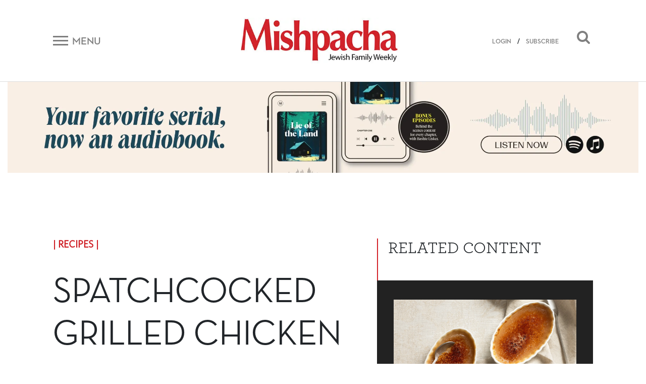

--- FILE ---
content_type: text/html; charset=UTF-8
request_url: https://mishpacha.com/spatchcocked-grilled-chicken/
body_size: 16979
content:
<!DOCTYPE html><html dir="ltr" lang="en-US"
 prefix="og: https://ogp.me/ns# fb: http://ogp.me/ns/fb#" ><head><meta charset="UTF-8"><meta http-equiv="X-UA-Compatible" content="IE=edge"><meta name="viewport" content="width=device-width, initial-scale=1, shrink-to-fit=no"><meta name="mobile-web-app-capable" content="yes"><meta name="apple-mobile-web-app-capable" content="yes"><meta name="apple-mobile-web-app-title" content="Mishpacha Magazine - The premier Magazine for the Jewish World"><link rel="profile" href="http://gmpg.org/xfn/11"><link rel="pingback" href="https://mishpacha.com/xmlrpc.php"><link href="https://fonts.googleapis.com/css?family=Roboto" rel="stylesheet"><title>Spatchcocked Grilled Chicken - Mishpacha Magazine</title><meta name="description" content="Food and prop styling by Goldie Stern Photography by Moshe Wulliger A whole chicken just presents well, and I also love that a spatchcocked chicken is much more hands-off than smaller pieces of chicken, which require all that pesky flipping. SERVES 4 1 whole chicken 2 tsp salt 1 Tbsp olive oil 1 tsp garlic" /><meta name="robots" content="max-image-preview:large" /><link rel="canonical" href="https://mishpacha.com/spatchcocked-grilled-chicken/" /><meta name="generator" content="All in One SEO (AIOSEO) 4.3.9" /><meta property="og:locale" content="en_US" /><meta property="og:site_name" content="Mishpacha Magazine - The premier Magazine for the Jewish World" /><meta property="og:type" content="article" /><meta property="og:title" content="Spatchcocked Grilled Chicken - Mishpacha Magazine" /><meta property="og:description" content="Food and prop styling by Goldie Stern Photography by Moshe Wulliger A whole chicken just presents well, and I also love that a spatchcocked chicken is much more hands-off than smaller pieces of chicken, which require all that pesky flipping. SERVES 4 1 whole chicken 2 tsp salt 1 Tbsp olive oil 1 tsp garlic" /><meta property="og:url" content="https://mishpacha.com/spatchcocked-grilled-chicken/" /><meta property="og:image" content="https://mishpacha.com/wp-content/uploads/2020/03/cropped-NEW-LOGO-2B-1.jpg" /><meta property="og:image:secure_url" content="https://mishpacha.com/wp-content/uploads/2020/03/cropped-NEW-LOGO-2B-1.jpg" /><meta property="og:image:width" content="460" /><meta property="og:image:height" content="130" /><meta property="article:published_time" content="2021-06-15T18:00:47+00:00" /><meta property="article:modified_time" content="2021-06-14T08:44:47+00:00" /><meta name="twitter:card" content="summary_large_image" /><meta name="twitter:title" content="Spatchcocked Grilled Chicken - Mishpacha Magazine" /><meta name="twitter:description" content="Food and prop styling by Goldie Stern Photography by Moshe Wulliger A whole chicken just presents well, and I also love that a spatchcocked chicken is much more hands-off than smaller pieces of chicken, which require all that pesky flipping. SERVES 4 1 whole chicken 2 tsp salt 1 Tbsp olive oil 1 tsp garlic" /><meta name="twitter:image" content="https://mishpacha.com/wp-content/uploads/2020/03/cropped-NEW-LOGO-2B-1.jpg" /> <script type="application/ld+json" class="aioseo-schema">{"@context":"https:\/\/schema.org","@graph":[{"@type":"BlogPosting","@id":"https:\/\/mishpacha.com\/spatchcocked-grilled-chicken\/#blogposting","name":"Spatchcocked Grilled Chicken - Mishpacha Magazine","headline":"Spatchcocked Grilled Chicken","author":{"@id":"https:\/\/mishpacha.com\/author\/content-upload-4\/#author"},"publisher":{"@id":"https:\/\/mishpacha.com\/#organization"},"image":{"@type":"ImageObject","url":"https:\/\/mishpacha.com\/wp-content\/uploads\/2021\/06\/grilled-chicken.jpg","width":1079,"height":605},"datePublished":"2021-06-15T18:00:47+00:00","dateModified":"2021-06-14T08:44:47+00:00","inLanguage":"en-US","mainEntityOfPage":{"@id":"https:\/\/mishpacha.com\/spatchcocked-grilled-chicken\/#webpage"},"isPartOf":{"@id":"https:\/\/mishpacha.com\/spatchcocked-grilled-chicken\/#webpage"},"articleSection":"Food, Family Table 747 (865), Recipes, Michal Frischman"},{"@type":"BreadcrumbList","@id":"https:\/\/mishpacha.com\/spatchcocked-grilled-chicken\/#breadcrumblist","itemListElement":[{"@type":"ListItem","@id":"https:\/\/mishpacha.com\/#listItem","position":1,"item":{"@type":"WebPage","@id":"https:\/\/mishpacha.com\/","name":"Home","description":"The premier Magazine for the Jewish World","url":"https:\/\/mishpacha.com\/"},"nextItem":"https:\/\/mishpacha.com\/spatchcocked-grilled-chicken\/#listItem"},{"@type":"ListItem","@id":"https:\/\/mishpacha.com\/spatchcocked-grilled-chicken\/#listItem","position":2,"item":{"@type":"WebPage","@id":"https:\/\/mishpacha.com\/spatchcocked-grilled-chicken\/","name":"Spatchcocked Grilled Chicken","description":"Food and prop styling by Goldie Stern Photography by Moshe Wulliger A whole chicken just presents well, and I also love that a spatchcocked chicken is much more hands-off than smaller pieces of chicken, which require all that pesky flipping. SERVES 4 1 whole chicken 2 tsp salt 1 Tbsp olive oil 1 tsp garlic","url":"https:\/\/mishpacha.com\/spatchcocked-grilled-chicken\/"},"previousItem":"https:\/\/mishpacha.com\/#listItem"}]},{"@type":"Organization","@id":"https:\/\/mishpacha.com\/#organization","name":"Mishpacha Magazine","url":"https:\/\/mishpacha.com\/","logo":{"@type":"ImageObject","url":"https:\/\/mishpacha.com\/wp-content\/uploads\/2020\/03\/cropped-NEW-LOGO-2B-1.jpg","@id":"https:\/\/mishpacha.com\/#organizationLogo","width":460,"height":130},"image":{"@id":"https:\/\/mishpacha.com\/#organizationLogo"}},{"@type":"Person","@id":"https:\/\/mishpacha.com\/author\/content-upload-4\/#author","url":"https:\/\/mishpacha.com\/author\/content-upload-4\/","name":"Sharona","image":{"@type":"ImageObject","@id":"https:\/\/mishpacha.com\/spatchcocked-grilled-chicken\/#authorImage","url":"https:\/\/secure.gravatar.com\/avatar\/ab67d59560024c90fddeeda2773a20f2?s=96&d=mm&r=g","width":96,"height":96,"caption":"Sharona"}},{"@type":"WebPage","@id":"https:\/\/mishpacha.com\/spatchcocked-grilled-chicken\/#webpage","url":"https:\/\/mishpacha.com\/spatchcocked-grilled-chicken\/","name":"Spatchcocked Grilled Chicken - Mishpacha Magazine","description":"Food and prop styling by Goldie Stern Photography by Moshe Wulliger A whole chicken just presents well, and I also love that a spatchcocked chicken is much more hands-off than smaller pieces of chicken, which require all that pesky flipping. SERVES 4 1 whole chicken 2 tsp salt 1 Tbsp olive oil 1 tsp garlic","inLanguage":"en-US","isPartOf":{"@id":"https:\/\/mishpacha.com\/#website"},"breadcrumb":{"@id":"https:\/\/mishpacha.com\/spatchcocked-grilled-chicken\/#breadcrumblist"},"author":{"@id":"https:\/\/mishpacha.com\/author\/content-upload-4\/#author"},"creator":{"@id":"https:\/\/mishpacha.com\/author\/content-upload-4\/#author"},"image":{"@type":"ImageObject","url":"https:\/\/mishpacha.com\/wp-content\/uploads\/2021\/06\/grilled-chicken.jpg","@id":"https:\/\/mishpacha.com\/#mainImage","width":1079,"height":605},"primaryImageOfPage":{"@id":"https:\/\/mishpacha.com\/spatchcocked-grilled-chicken\/#mainImage"},"datePublished":"2021-06-15T18:00:47+00:00","dateModified":"2021-06-14T08:44:47+00:00"},{"@type":"WebSite","@id":"https:\/\/mishpacha.com\/#website","url":"https:\/\/mishpacha.com\/","name":"Mishpacha Magazine","description":"The premier Magazine for the Jewish World","inLanguage":"en-US","publisher":{"@id":"https:\/\/mishpacha.com\/#organization"}}]}</script> <meta property="og:title" content="Spatchcocked Grilled Chicken"/><meta property="og:description" content="Food and prop styling by Goldie Stern Photography by Moshe Wulliger  A whole chicken just presents well, and I also love that a spatchcocked chicken is much "/><meta property="og:url" content="https://mishpacha.com/spatchcocked-grilled-chicken/"/><meta property="og:image" content="https://mishpacha.com/wp-content/uploads/2021/06/grilled-chicken.jpg"/><meta property="og:image:width" content="1079"/><meta property="og:image:height" content="605"/><meta name="twitter:card" content="summary"><meta name="twitter:title" content="Spatchcocked Grilled Chicken"/><meta name="twitter:description" content="Food and prop styling by Goldie Stern Photography by Moshe Wulliger  A whole chicken just presents well, and I also love that a spatchcocked chicken is much "/><meta name="twitter:image" content="https://mishpacha.com/wp-content/uploads/2021/06/grilled-chicken.jpg"/><meta name="author" content="Sharona"/><link rel='dns-prefetch' href='//s.w.org' /><link rel="alternate" type="application/rss+xml" title="Mishpacha Magazine &raquo; Feed" href="https://mishpacha.com/feed/" /><link rel="alternate" type="application/rss+xml" title="Mishpacha Magazine &raquo; Comments Feed" href="https://mishpacha.com/comments/feed/" /><link rel="alternate" type="application/rss+xml" title="Mishpacha Magazine &raquo; Spatchcocked Grilled Chicken Comments Feed" href="https://mishpacha.com/spatchcocked-grilled-chicken/feed/" />  <script src="//www.googletagmanager.com/gtag/js?id=G-7CNW7RG1RS"  data-cfasync="false" data-wpfc-render="false" type="text/javascript" async></script> <script data-cfasync="false" data-wpfc-render="false" type="text/javascript">var mi_version = '8.15';
				var mi_track_user = true;
				var mi_no_track_reason = '';
				
								var disableStrs = [
										'ga-disable-G-7CNW7RG1RS',
														];

				/* Function to detect opted out users */
				function __gtagTrackerIsOptedOut() {
					for (var index = 0; index < disableStrs.length; index++) {
						if (document.cookie.indexOf(disableStrs[index] + '=true') > -1) {
							return true;
						}
					}

					return false;
				}

				/* Disable tracking if the opt-out cookie exists. */
				if (__gtagTrackerIsOptedOut()) {
					for (var index = 0; index < disableStrs.length; index++) {
						window[disableStrs[index]] = true;
					}
				}

				/* Opt-out function */
				function __gtagTrackerOptout() {
					for (var index = 0; index < disableStrs.length; index++) {
						document.cookie = disableStrs[index] + '=true; expires=Thu, 31 Dec 2099 23:59:59 UTC; path=/';
						window[disableStrs[index]] = true;
					}
				}

				if ('undefined' === typeof gaOptout) {
					function gaOptout() {
						__gtagTrackerOptout();
					}
				}
								window.dataLayer = window.dataLayer || [];

				window.MonsterInsightsDualTracker = {
					helpers: {},
					trackers: {},
				};
				if (mi_track_user) {
					function __gtagDataLayer() {
						dataLayer.push(arguments);
					}

					function __gtagTracker(type, name, parameters) {
						if (!parameters) {
							parameters = {};
						}

						if (parameters.send_to) {
							__gtagDataLayer.apply(null, arguments);
							return;
						}

						if (type === 'event') {
														parameters.send_to = monsterinsights_frontend.v4_id;
							var hookName = name;
							if (typeof parameters['event_category'] !== 'undefined') {
								hookName = parameters['event_category'] + ':' + name;
							}

							if (typeof MonsterInsightsDualTracker.trackers[hookName] !== 'undefined') {
								MonsterInsightsDualTracker.trackers[hookName](parameters);
							} else {
								__gtagDataLayer('event', name, parameters);
							}
							
													} else {
							__gtagDataLayer.apply(null, arguments);
						}
					}

					__gtagTracker('js', new Date());
					__gtagTracker('set', {
						'developer_id.dZGIzZG': true,
											});
										__gtagTracker('config', 'G-7CNW7RG1RS', {"forceSSL":"true","link_attribution":"true"} );
															window.gtag = __gtagTracker;										(function () {
						/* https://developers.google.com/analytics/devguides/collection/analyticsjs/ */
						/* ga and __gaTracker compatibility shim. */
						var noopfn = function () {
							return null;
						};
						var newtracker = function () {
							return new Tracker();
						};
						var Tracker = function () {
							return null;
						};
						var p = Tracker.prototype;
						p.get = noopfn;
						p.set = noopfn;
						p.send = function () {
							var args = Array.prototype.slice.call(arguments);
							args.unshift('send');
							__gaTracker.apply(null, args);
						};
						var __gaTracker = function () {
							var len = arguments.length;
							if (len === 0) {
								return;
							}
							var f = arguments[len - 1];
							if (typeof f !== 'object' || f === null || typeof f.hitCallback !== 'function') {
								if ('send' === arguments[0]) {
									var hitConverted, hitObject = false, action;
									if ('event' === arguments[1]) {
										if ('undefined' !== typeof arguments[3]) {
											hitObject = {
												'eventAction': arguments[3],
												'eventCategory': arguments[2],
												'eventLabel': arguments[4],
												'value': arguments[5] ? arguments[5] : 1,
											}
										}
									}
									if ('pageview' === arguments[1]) {
										if ('undefined' !== typeof arguments[2]) {
											hitObject = {
												'eventAction': 'page_view',
												'page_path': arguments[2],
											}
										}
									}
									if (typeof arguments[2] === 'object') {
										hitObject = arguments[2];
									}
									if (typeof arguments[5] === 'object') {
										Object.assign(hitObject, arguments[5]);
									}
									if ('undefined' !== typeof arguments[1].hitType) {
										hitObject = arguments[1];
										if ('pageview' === hitObject.hitType) {
											hitObject.eventAction = 'page_view';
										}
									}
									if (hitObject) {
										action = 'timing' === arguments[1].hitType ? 'timing_complete' : hitObject.eventAction;
										hitConverted = mapArgs(hitObject);
										__gtagTracker('event', action, hitConverted);
									}
								}
								return;
							}

							function mapArgs(args) {
								var arg, hit = {};
								var gaMap = {
									'eventCategory': 'event_category',
									'eventAction': 'event_action',
									'eventLabel': 'event_label',
									'eventValue': 'event_value',
									'nonInteraction': 'non_interaction',
									'timingCategory': 'event_category',
									'timingVar': 'name',
									'timingValue': 'value',
									'timingLabel': 'event_label',
									'page': 'page_path',
									'location': 'page_location',
									'title': 'page_title',
								};
								for (arg in args) {
																		if (!(!args.hasOwnProperty(arg) || !gaMap.hasOwnProperty(arg))) {
										hit[gaMap[arg]] = args[arg];
									} else {
										hit[arg] = args[arg];
									}
								}
								return hit;
							}

							try {
								f.hitCallback();
							} catch (ex) {
							}
						};
						__gaTracker.create = newtracker;
						__gaTracker.getByName = newtracker;
						__gaTracker.getAll = function () {
							return [];
						};
						__gaTracker.remove = noopfn;
						__gaTracker.loaded = true;
						window['__gaTracker'] = __gaTracker;
					})();
									} else {
										console.log("");
					(function () {
						function __gtagTracker() {
							return null;
						}

						window['__gtagTracker'] = __gtagTracker;
						window['gtag'] = __gtagTracker;
					})();
									}</script>  <script type="text/javascript">window._wpemojiSettings = {"baseUrl":"https:\/\/s.w.org\/images\/core\/emoji\/2.4\/72x72\/","ext":".png","svgUrl":"https:\/\/s.w.org\/images\/core\/emoji\/2.4\/svg\/","svgExt":".svg","source":{"concatemoji":"https:\/\/mishpacha.com\/wp-includes\/js\/wp-emoji-release.min.js?ver=4.9.6"}};
			!function(a,b,c){function d(a,b){var c=String.fromCharCode;l.clearRect(0,0,k.width,k.height),l.fillText(c.apply(this,a),0,0);var d=k.toDataURL();l.clearRect(0,0,k.width,k.height),l.fillText(c.apply(this,b),0,0);var e=k.toDataURL();return d===e}function e(a){var b;if(!l||!l.fillText)return!1;switch(l.textBaseline="top",l.font="600 32px Arial",a){case"flag":return!(b=d([55356,56826,55356,56819],[55356,56826,8203,55356,56819]))&&(b=d([55356,57332,56128,56423,56128,56418,56128,56421,56128,56430,56128,56423,56128,56447],[55356,57332,8203,56128,56423,8203,56128,56418,8203,56128,56421,8203,56128,56430,8203,56128,56423,8203,56128,56447]),!b);case"emoji":return b=d([55357,56692,8205,9792,65039],[55357,56692,8203,9792,65039]),!b}return!1}function f(a){var c=b.createElement("script");c.src=a,c.defer=c.type="text/javascript",b.getElementsByTagName("head")[0].appendChild(c)}var g,h,i,j,k=b.createElement("canvas"),l=k.getContext&&k.getContext("2d");for(j=Array("flag","emoji"),c.supports={everything:!0,everythingExceptFlag:!0},i=0;i<j.length;i++)c.supports[j[i]]=e(j[i]),c.supports.everything=c.supports.everything&&c.supports[j[i]],"flag"!==j[i]&&(c.supports.everythingExceptFlag=c.supports.everythingExceptFlag&&c.supports[j[i]]);c.supports.everythingExceptFlag=c.supports.everythingExceptFlag&&!c.supports.flag,c.DOMReady=!1,c.readyCallback=function(){c.DOMReady=!0},c.supports.everything||(h=function(){c.readyCallback()},b.addEventListener?(b.addEventListener("DOMContentLoaded",h,!1),a.addEventListener("load",h,!1)):(a.attachEvent("onload",h),b.attachEvent("onreadystatechange",function(){"complete"===b.readyState&&c.readyCallback()})),g=c.source||{},g.concatemoji?f(g.concatemoji):g.wpemoji&&g.twemoji&&(f(g.twemoji),f(g.wpemoji)))}(window,document,window._wpemojiSettings);</script> <!--noptimize--><script>
						advanced_ads_ready=function(){var fns=[],listener,doc=typeof document==="object"&&document,hack=doc&&doc.documentElement.doScroll,domContentLoaded="DOMContentLoaded",loaded=doc&&(hack?/^loaded|^c/:/^loaded|^i|^c/).test(doc.readyState);if(!loaded&&doc){listener=function(){doc.removeEventListener(domContentLoaded,listener);window.removeEventListener("load",listener);loaded=1;while(listener=fns.shift())listener()};doc.addEventListener(domContentLoaded,listener);window.addEventListener("load",listener)}return function(fn){loaded?setTimeout(fn,0):fns.push(fn)}}();
						</script>
		<!--/noptimize--><style type="text/css">img.wp-smiley,
img.emoji {
	display: inline !important;
	border: none !important;
	box-shadow: none !important;
	height: 1em !important;
	width: 1em !important;
	margin: 0 .07em !important;
	vertical-align: -0.1em !important;
	background: none !important;
	padding: 0 !important;
}</style><link rel='stylesheet' id='growl-css'  href='https://mishpacha.com/wp-content/plugins/comment-popularity/inc/../css/jquery.growl.min.css?ver=1.5' type='text/css' media='all' /><link rel='stylesheet' id='understrap-styles-css'  href='https://mishpacha.com/wp-content/themes/understrap/css/theme.min.css?ver=1603378089' type='text/css' media='all' /><link rel='stylesheet' id='dashicons-css'  href='https://mishpacha.com/wp-includes/css/dashicons.min.css?ver=4.9.6' type='text/css' media='all' /><link rel='stylesheet' id='searchterm-highlighting-css'  href='https://mishpacha.com/wp-content/plugins/elasticpress/dist/css/highlighting-styles.min.css?ver=3.5' type='text/css' media='all' /><link rel='stylesheet' id='addtoany-css'  href='https://mishpacha.com/wp-content/plugins/add-to-any/addtoany.min.css?ver=1.14' type='text/css' media='all' /><link rel='stylesheet' id='ws-plugin--s2member-css'  href='https://mishpacha.com/wp-content/plugins/s2member/s2member-o.php?ws_plugin__s2member_css=1&#038;qcABC=1&#038;ver=190822-190822-1628026737' type='text/css' media='all' /> <script type='text/javascript' src='https://mishpacha.com/wp-content/plugins/google-analytics-for-wordpress/assets/js/frontend-gtag.min.js?ver=8.15'></script> <script data-cfasync="false" data-wpfc-render="false" type="text/javascript" id='monsterinsights-frontend-script-js-extra'>var monsterinsights_frontend = {"js_events_tracking":"true","download_extensions":"doc,pdf,ppt,zip,xls,docx,pptx,xlsx","inbound_paths":"[{\"path\":\"\\\/go\\\/\",\"label\":\"affiliate\"},{\"path\":\"\\\/recommend\\\/\",\"label\":\"affiliate\"}]","home_url":"https:\/\/mishpacha.com","hash_tracking":"false","ua":"","v4_id":"G-7CNW7RG1RS"};</script> <script type='text/javascript' src='https://mishpacha.com/wp-includes/js/jquery/jquery.js?ver=1.12.4'></script> <script type='text/javascript' src='https://mishpacha.com/wp-includes/js/jquery/jquery-migrate.min.js?ver=1.4.1'></script> <script type='text/javascript' src='https://mishpacha.com/wp-content/plugins/add-to-any/addtoany.min.js?ver=1.0'></script> <script type='text/javascript'>var advads_options = {"blog_id":"1","privacy":{"enabled":false,"state":"not_needed"}};</script> <script type='text/javascript' src='https://mishpacha.com/wp-content/plugins/advanced-ads/public/assets/js/advanced.min.js?ver=1.22.2'></script> <script type='text/javascript'>var advanced_ads_responsive = {"reload_on_resize":"0"};</script> <script type='text/javascript' src='https://mishpacha.com/wp-content/plugins/advanced-ads-responsive/public/assets/js/script.js?ver=1.9.2'></script> <script type='text/javascript' src='https://mishpacha.com/wp-content/plugins/comment-popularity/inc/../js/jquery.growl.min.js?ver=1.5'></script> <script type='text/javascript' src='https://mishpacha.com/wp-includes/js/underscore.min.js?ver=1.8.3'></script> <script type='text/javascript'>var comment_popularity = {"hmn_vote_nonce":"3d5fea490b","ajaxurl":"https:\/\/mishpacha.com\/wp-admin\/admin-ajax.php"};</script> <script type='text/javascript' src='https://mishpacha.com/wp-content/plugins/comment-popularity/inc/../js/voting.min.js?ver=1.5'></script> <script type='text/javascript' src='https://mishpacha.com/wp-content/themes/understrap/js/popper.min.js?ver=1'></script> <link rel='https://api.w.org/' href='https://mishpacha.com/wp-json/' /><link rel="EditURI" type="application/rsd+xml" title="RSD" href="https://mishpacha.com/xmlrpc.php?rsd" /><link rel="wlwmanifest" type="application/wlwmanifest+xml" href="https://mishpacha.com/wp-includes/wlwmanifest.xml" /><meta name="generator" content="WordPress 4.9.6" /><link rel='shortlink' href='https://mishpacha.com/?p=98022' /><link rel="alternate" type="application/json+oembed" href="https://mishpacha.com/wp-json/oembed/1.0/embed?url=https%3A%2F%2Fmishpacha.com%2Fspatchcocked-grilled-chicken%2F" /><link rel="alternate" type="text/xml+oembed" href="https://mishpacha.com/wp-json/oembed/1.0/embed?url=https%3A%2F%2Fmishpacha.com%2Fspatchcocked-grilled-chicken%2F&#038;format=xml" /> <script data-cfasync="false">window.a2a_config=window.a2a_config||{};a2a_config.callbacks=[];a2a_config.overlays=[];a2a_config.templates={};
(function(d,s,a,b){a=d.createElement(s);b=d.getElementsByTagName(s)[0];a.async=1;a.src="https://static.addtoany.com/menu/page.js";b.parentNode.insertBefore(a,b);})(document,"script");</script> <script>document.createElement( "picture" );if(!window.HTMLPictureElement && document.addEventListener) {window.addEventListener("DOMContentLoaded", function() {var s = document.createElement("script");s.src = "https://mishpacha.com/wp-content/plugins/webp-express/js/picturefill.min.js";document.body.appendChild(s);});}</script><style>.comment-weight-container .upvote a, .comment-weight-container .downvote a, .comment-weight-container span.upvote, .comment-weight-container span.downvote {color:red !important;}</style><script type="text/javascript">var advadsCfpQueue = [];
		var advadsCfpAd = function( adID ){
			if ( 'undefined' == typeof advadsProCfp ) { advadsCfpQueue.push( adID ) } else { advadsProCfp.addElement( adID ) }
		};</script>  <script type='text/javascript'>!function(f,b,e,v,n,t,s){if(f.fbq)return;n=f.fbq=function(){n.callMethod?
n.callMethod.apply(n,arguments):n.queue.push(arguments)};if(!f._fbq)f._fbq=n;
n.push=n;n.loaded=!0;n.version='2.0';n.queue=[];t=b.createElement(e);t.async=!0;
t.src=v;s=b.getElementsByTagName(e)[0];s.parentNode.insertBefore(t,s)}(window,
document,'script','https://connect.facebook.net/en_US/fbevents.js');</script>  <script type='text/javascript'>fbq('init', '118553246930640', {}, {
    "agent": "wordpress-4.9.6-3.0.5"
});</script><script type='text/javascript'>fbq('track', 'PageView', []);</script>  <noscript> <img height="1" width="1" style="display:none" alt="fbpx"
src="https://www.facebook.com/tr?id=118553246930640&ev=PageView&noscript=1" /> </noscript><meta name="redi-version" content="1.1.3" /><link rel="icon" href="https://mishpacha.com/wp-content/uploads/2018/06/cropped-logo_m-32x32.png" sizes="32x32" /><link rel="icon" href="https://mishpacha.com/wp-content/uploads/2018/06/cropped-logo_m-192x192.png" sizes="192x192" /><link rel="apple-touch-icon-precomposed" href="https://mishpacha.com/wp-content/uploads/2018/06/cropped-logo_m-180x180.png" /><meta name="msapplication-TileImage" content="https://mishpacha.com/wp-content/uploads/2018/06/cropped-logo_m-270x270.png" /><style type="text/css" id="wp-custom-css">#navbarNavDropdown .dropdown-menu a{
	    color: #212529;
}
#navbarNavDropdown .dropdown-menu li{
		width: 100%;
}

.page-id-148696 #page-wrapper .row{
	display: block;
}
.page-id-148696 #page-wrapper .row header h1{
	text-align: center;
	margin-top: 50px;
}


.page-id-148696 #page-wrapper .row .entry-content{
	margin-bottom: 50px;
}

@media all and (min-width: 768px){
	.page-id-148696 #page-wrapper .row .entry-content {
    margin-left: 100px;
    margin-right: 100px;
}
}

.page-id-179951 .entry-content p:first-child {
    position: relative;
    padding-bottom: 56.25%;
}

.page-id-179951 iframe {
    position: absolute;
    top: 0;
    left: 0;
    width: 100%;
    height: 100%;
}

#post-184240 h1 {
    text-align: center;
    margin-top: 30px;
}

.page-contact-us #primary{
	width: 100%;
}

.page-contact-us #primary table{
	width: 100%;
}

.gform_wrapper li.gfield.gfield_error.gfield_contains_required div.gfield_description,.gform_wrapper div.validation_error,
.gform_wrapper .validation_message{
	color: red!important;
}

.gform_wrapper div.validation_error{
	    border-top: 2px solid red!important;
    border-bottom: 2px solid red!important;
}

.page-template-page-photography-contest section#form p {
    text-align: center;
}

.page-template-page-photography-contest .popup-close:before, .page-template-page-photography-contest .popup-close:after{
	background: black;
}

.page-template-page-photography-contest .form:after {
	pointer-events: none;
}
body.page-template-page-photography-contest.open .popup{
	max-width: 870px;
}
.page-id-25840 .hero-text .row.text-center{
	    justify-content: center;
}

.column-wrapper .column:nth-child(1) img{
	max-width: 494px;
}

@media (max-width: 575px) {
    .top-banner-widget {
        margin-top: 0;
    }
}

body.page-id-217334  h1.entry-title{
	display: none;
}

body.page-id-217334  article{
	padding: 170px 0;
}

body.page-id-217334  article h2{
	font-size: 400%;
}

body.page-id-217334  article h5{
	font-size: 200%;
}

body.page-id-217334 #primary{
	width: 100%;
}

@media all and (max-width: 1024px){
	body.page-id-217334  article{
		padding: 70px 0;
	}
}

@media all and (max-width: 520px){
	body.page-id-217334  article{
		padding: 30px 0;
	}
}

.contest .form .gform_wrapper div.validation_error{
    color: #790000!important;
	border-top: 2px solid #790000!important;
	border-bottom: 2px solid #790000!important;
}

@media all and (max-width: 843px){
	  .site .top-banner-widget {
        margin-top: 0px;
    }
}

.page-id-219728 div#content .row .content-area {
    width: 100%;
}

.page-id-219728 h1.entry-title{
	display: none;
}

.page-id-219728 header.entry-header{
	height: 80px;
}</style><meta property="og:locale" content="en_US"/><meta property="og:site_name" content="Mishpacha Magazine"/><meta property="og:title" content="Spatchcocked Grilled Chicken"/><meta property="og:url" content="https://mishpacha.com/spatchcocked-grilled-chicken/"/><meta property="og:type" content="article"/><meta property="og:description" content="Food and prop styling by Goldie Stern
Photography by Moshe Wulliger  A whole chicken just presents well, and I also love that a spatchcocked chicken is much more hands-off than smaller pieces of chicken, which require all that pesky flipping.  SERVES 4  1 whole chicken
 2 tsp salt
 1 Tb"/><meta property="og:image" content="https://mishpacha.com/wp-content/uploads/2021/06/grilled-chicken.jpg"/><meta property="og:image:url" content="https://mishpacha.com/wp-content/uploads/2021/06/grilled-chicken.jpg"/><meta property="og:image:secure_url" content="https://mishpacha.com/wp-content/uploads/2021/06/grilled-chicken.jpg"/><meta property="og:image:width" content="1079"/><meta property="og:image:height" content="605"/><meta property="article:published_time" content="2021-06-15T21:00:47+00:00"/><meta property="article:modified_time" content="2021-06-14T11:44:47+00:00" /><meta property="og:updated_time" content="2021-06-14T11:44:47+00:00" /><meta property="article:section" content="Food"/><meta itemprop="description" content="Food and prop styling by Goldie Stern
Photography by Moshe Wulliger  A whole chicken just presents well, and I also love that a spatchcocked chicken is much more hands-off than smaller pieces of chicken, which require all that pesky flipping.  SERVES 4  1 whole chicken
 2 tsp salt
 1 Tb"/><meta itemprop="image" content="https://mishpacha.com/wp-content/uploads/2021/06/grilled-chicken.jpg"/><meta itemprop="datePublished" content="2021-06-15"/><meta itemprop="dateModified" content="2021-06-14T11:44:47+00:00" /><meta itemprop="author" content="Sharona"/><meta name="twitter:url" content="https://mishpacha.com/spatchcocked-grilled-chicken/"/><meta name="twitter:description" content="Food and prop styling by Goldie Stern
Photography by Moshe Wulliger  A whole chicken just presents well, and I also love that a spatchcocked chicken is much more hands-off than smaller pieces of chicken, which require all that pesky flipping.  SERVES 4  1 whole chicken
 2 tsp salt
 1 Tb"/><meta name="twitter:image" content="https://mishpacha.com/wp-content/uploads/2021/06/grilled-chicken.jpg"/><meta name="twitter:card" content="summary_large_image"/><meta name="twitter:site" content="@themishpacha"/>  <script>(function(w,d,s,l,i){w[l]=w[l]||[];w[l].push({'gtm.start':
new Date().getTime(),event:'gtm.js'});var f=d.getElementsByTagName(s)[0],
j=d.createElement(s),dl=l!='dataLayer'?'&l='+l:'';j.async=true;j.src=
'https://www.googletagmanager.com/gtm.js?id='+i+dl;f.parentNode.insertBefore(j,f);
})(window,document,'script','dataLayer','GTM-PTPNFWV');</script> </head><body class="post-template-default single single-post postid-98022 single-format-standard wp-custom-logo page-spatchcocked-grilled-chicken group-blog aa-prefix-mishp-"> <noscript><iframe src="https://www.googletagmanager.com/ns.html?id=GTM-PTPNFWV"
height="0" width="0" style="display:none;visibility:hidden"></iframe></noscript><div class="hfeed site" id="page"><div class="wrapper-fluid wrapper-navbar" id="wrapper-navbar" itemscope itemtype="http://schema.org/WebSite"> <a class="skip-link screen-reader-text sr-only" href="#content">Skip to content</a><div id="navbar" class="pos-f-t sticky"><div class="container"><nav class="navbar navbar-light bg-white navbar-static-top"><div class="top-header w-100" ><div class="row align-items-center"><div class="col-auto col-sm mob_menu"> <button class="navbar-toggler collapsed d-flex align-items-center" type="button" data-toggle="collapse" data-target="#navbarToggleExternalContent" aria-controls="navbarToggleExternalContent" aria-expanded="false" aria-label="Toggle navigation"> <span class="navbar-toggler-icon mr-2"></span> <span class="navbar-toggler-title d-none d-sm-block">Menu</span> </button></div><div class="col col-sm text-center mob_logo"> <a href="https://mishpacha.com/" class="navbar-brand custom-logo-link" rel="home" itemprop="url"><picture><source data-srcset="https://mishpacha.com/wp-content/webp-express/webp-images/uploads/2020/03/cropped-NEW-LOGO-2B-1.jpg.webp 460w, https://mishpacha.com/wp-content/webp-express/webp-images/uploads/2020/03/cropped-NEW-LOGO-2B-1-300x85.jpg.webp 300w, https://mishpacha.com/wp-content/webp-express/webp-images/uploads/2020/03/cropped-NEW-LOGO-2B-1-430x122.jpg.webp 430w, https://mishpacha.com/wp-content/webp-express/webp-images/uploads/2020/03/cropped-NEW-LOGO-2B-1-340x96.jpg.webp 340w" sizes="(max-width: 460px) 100vw, 460px" type="image/webp"><noscript><img width="460" height="130" src="https://mishpacha.com/wp-content/uploads/2020/03/cropped-NEW-LOGO-2B-1.jpg" class="img-fluid webpexpress-processed" alt="Mishpacha Magazine" itemprop="logo" srcset="https://mishpacha.com/wp-content/uploads/2020/03/cropped-NEW-LOGO-2B-1.jpg 460w, https://mishpacha.com/wp-content/uploads/2020/03/cropped-NEW-LOGO-2B-1-300x85.jpg 300w, https://mishpacha.com/wp-content/uploads/2020/03/cropped-NEW-LOGO-2B-1-430x122.jpg 430w, https://mishpacha.com/wp-content/uploads/2020/03/cropped-NEW-LOGO-2B-1-340x96.jpg 340w" sizes="(max-width: 460px) 100vw, 460px"></noscript><img width="460" height="130" src='data:image/svg+xml,%3Csvg%20xmlns=%22http://www.w3.org/2000/svg%22%20viewBox=%220%200%20460%20130%22%3E%3C/svg%3E' data-src="https://mishpacha.com/wp-content/uploads/2020/03/cropped-NEW-LOGO-2B-1.jpg" class="lazyload img-fluid webpexpress-processed" alt="Mishpacha Magazine" itemprop="logo" data-srcset="https://mishpacha.com/wp-content/uploads/2020/03/cropped-NEW-LOGO-2B-1.jpg 460w, https://mishpacha.com/wp-content/uploads/2020/03/cropped-NEW-LOGO-2B-1-300x85.jpg 300w, https://mishpacha.com/wp-content/uploads/2020/03/cropped-NEW-LOGO-2B-1-430x122.jpg 430w, https://mishpacha.com/wp-content/uploads/2020/03/cropped-NEW-LOGO-2B-1-340x96.jpg 340w" data-sizes="(max-width: 460px) 100vw, 460px"></picture></a></div><div class="col col-sm search-button mob_search"> <button class="float-right" data-toggle="collapse" data-target="#search_bar"><i class="fa fa-search"></i></button> <span class="head-user-span float-right align-link-user"> <a href="https://mishpacha.com/sign-in">LOGIN</a> / <a href="https://mishpacha.com/us-subscription-form/">SUBSCRIBE</a> <span></div></div></div></nav></div><div class="collapse navbar-toggle" id="navbarToggleExternalContent" style=""><div class="bg-dark px-4"><div class="container" ><div class="row"><div class="col-lg-4 col-md-4"><div id="navbarNavDropdown" class="menu-top-menu-container"><ul id="main-menu" class="nav footer-main-links row text-left text-uppercase"><li id="menu-item-156690" class="menu-item menu-item-type-post_type menu-item-object-page nav-item menu-item-156690"><a title="Podcasts" href="https://mishpacha.com/podcasts/" class="nav-link">Podcasts</a></li><li id="menu-item-76189" class="menu-item menu-item-type-taxonomy menu-item-object-category menu-item-has-children nav-item menu-item-76189 dropdown"><a title="Video" href="#" data-toggle="dropdown" class="nav-link dropdown-toggle">Video <span class="caret"></span></a><ul class=" dropdown-menu" role="menu"><li id="menu-item-156691" class="menu-item menu-item-type-custom menu-item-object-custom nav-item menu-item-156691"><a title="Money Talks" href="http://mishpacha.com/moneytalks" class="nav-link">Money Talks</a></li><li id="menu-item-92164" class="menu-item menu-item-type-taxonomy menu-item-object-category nav-item menu-item-92164"><a title="Take 2 Show" href="https://mishpacha.com/take-2-show" class="nav-link">Take 2 Show</a></li><li id="menu-item-92177" class="menu-item menu-item-type-taxonomy menu-item-object-category nav-item menu-item-92177"><a title="Feature Videos" href="https://mishpacha.com/category/feature-videos/" class="nav-link">Feature Videos</a></li><li id="menu-item-92175" class="menu-item menu-item-type-taxonomy menu-item-object-category nav-item menu-item-92175"><a title="On-Site Live" href="https://mishpacha.com/category/on-site-live/" class="nav-link">On-Site Live</a></li><li id="menu-item-92160" class="menu-item menu-item-type-taxonomy menu-item-object-category nav-item menu-item-92160"><a title="Club Jr." href="https://mishpacha.com/club-jr" class="nav-link">Club Jr.</a></li></ul></li><li id="menu-item-71662" class="menu-item menu-item-type-taxonomy menu-item-object-category menu-item-has-children nav-item menu-item-71662 dropdown"><a title="News &amp; Politics" href="#" data-toggle="dropdown" class="nav-link dropdown-toggle">News & Politics <span class="caret"></span></a><ul class=" dropdown-menu" role="menu"><li id="menu-item-92184" class="menu-item menu-item-type-taxonomy menu-item-object-column nav-item menu-item-92184"><a title="Washington Wrap" href="https://mishpacha.com/column/washington-wrap/" class="nav-link">Washington Wrap</a></li><li id="menu-item-92186" class="menu-item menu-item-type-taxonomy menu-item-object-column nav-item menu-item-92186"><a title="The Rose Report" href="https://mishpacha.com/column/the-rose-report/" class="nav-link">The Rose Report</a></li><li id="menu-item-92187" class="menu-item menu-item-type-taxonomy menu-item-object-column nav-item menu-item-92187"><a title="Metro &amp; Beyond" href="https://mishpacha.com/column/metro-beyond/" class="nav-link">Metro & Beyond</a></li><li id="menu-item-92185" class="menu-item menu-item-type-taxonomy menu-item-object-column nav-item menu-item-92185"><a title="Inside Israel" href="https://mishpacha.com/column/inside-israel/" class="nav-link">Inside Israel</a></li><li id="menu-item-92191" class="menu-item menu-item-type-taxonomy menu-item-object-column nav-item menu-item-92191"><a title="A Few Minutes With" href="https://mishpacha.com/column/a-few-minutes-with/" class="nav-link">A Few Minutes With</a></li><li id="menu-item-92193" class="menu-item menu-item-type-taxonomy menu-item-object-column nav-item menu-item-92193"><a title="Eye on Europe" href="https://mishpacha.com/column/eye-on-europe/" class="nav-link">Eye on Europe</a></li><li id="menu-item-92190" class="menu-item menu-item-type-taxonomy menu-item-object-column nav-item menu-item-92190"><a title="The Current" href="https://mishpacha.com/column/the-current/" class="nav-link">The Current</a></li><li id="menu-item-92197" class="menu-item menu-item-type-taxonomy menu-item-object-column nav-item menu-item-92197"><a title="The Beat" href="https://mishpacha.com/column/the-beat/" class="nav-link">The Beat</a></li><li id="menu-item-92199" class="menu-item menu-item-type-taxonomy menu-item-object-column nav-item menu-item-92199"><a title="Knesset Channel" href="https://mishpacha.com/column/knesset-channel/" class="nav-link">Knesset Channel</a></li></ul></li><li id="menu-item-92158" class="menu-item menu-item-type-taxonomy menu-item-object-category menu-item-has-children nav-item menu-item-92158 dropdown"><a title="Community" href="#" data-toggle="dropdown" class="nav-link dropdown-toggle">Community <span class="caret"></span></a><ul class=" dropdown-menu" role="menu"><li id="menu-item-32238" class="menu-item menu-item-type-taxonomy menu-item-object-category nav-item menu-item-32238"><a title="Gedolim" href="https://mishpacha.com/category/gedolim/" class="nav-link">Gedolim</a></li><li id="menu-item-92189" class="menu-item menu-item-type-taxonomy menu-item-object-column nav-item menu-item-92189"><a title="Tribute" href="https://mishpacha.com/column/tribute/" class="nav-link">Tribute</a></li><li id="menu-item-92166" class="menu-item menu-item-type-taxonomy menu-item-object-category nav-item menu-item-92166"><a title="Education" href="https://mishpacha.com/category/education/" class="nav-link">Education</a></li><li id="menu-item-92194" class="menu-item menu-item-type-taxonomy menu-item-object-column nav-item menu-item-92194"><a title="For the Record" href="https://mishpacha.com/column/for-the-record/" class="nav-link">For the Record</a></li><li id="menu-item-92188" class="menu-item menu-item-type-taxonomy menu-item-object-column nav-item menu-item-92188"><a title="The Moment" href="https://mishpacha.com/column/the-moment/" class="nav-link">The Moment</a></li><li id="menu-item-92195" class="menu-item menu-item-type-taxonomy menu-item-object-column nav-item menu-item-92195"><a title="Every Soul a World" href="https://mishpacha.com/column/every-soul-a-world/" class="nav-link">Every Soul a World</a></li></ul></li><li id="menu-item-92159" class="menu-item menu-item-type-taxonomy menu-item-object-category menu-item-has-children nav-item menu-item-92159 dropdown"><a title="Lifestyle" href="#" data-toggle="dropdown" class="nav-link dropdown-toggle">Lifestyle <span class="caret"></span></a><ul class=" dropdown-menu" role="menu"><li id="menu-item-43425" class="menu-item menu-item-type-taxonomy menu-item-object-category current-post-ancestor current-menu-parent current-post-parent nav-item menu-item-43425"><a title="Food" href="https://mishpacha.com/category/food/" class="nav-link">Food</a></li><li id="menu-item-76190" class="menu-item menu-item-type-taxonomy menu-item-object-column nav-item menu-item-76190"><a title="Family Room" href="https://mishpacha.com/column/family-room/" class="nav-link">Family Room</a></li><li id="menu-item-42531" class="menu-item menu-item-type-taxonomy menu-item-object-category nav-item menu-item-42531"><a title="Relationships" href="https://mishpacha.com/category/relationships/" class="nav-link">Relationships</a></li><li id="menu-item-92201" class="menu-item menu-item-type-taxonomy menu-item-object-column nav-item menu-item-92201"><a title="Family Living" href="https://mishpacha.com/column/family-living/" class="nav-link">Family Living</a></li><li id="menu-item-92163" class="menu-item menu-item-type-taxonomy menu-item-object-category nav-item menu-item-92163"><a title="Pesach Prep" href="https://mishpacha.com/category/pesach-prep/" class="nav-link">Pesach Prep</a></li></ul></li><li id="menu-item-92161" class="menu-item menu-item-type-taxonomy menu-item-object-category nav-item menu-item-92161"><a title="Business" href="https://mishpacha.com/category/business/" class="nav-link">Business</a></li><li id="menu-item-92162" class="menu-item menu-item-type-taxonomy menu-item-object-category menu-item-has-children nav-item menu-item-92162 dropdown"><a title="Opinion" href="#" data-toggle="dropdown" class="nav-link dropdown-toggle">Opinion <span class="caret"></span></a><ul class=" dropdown-menu" role="menu"><li id="menu-item-92204" class="menu-item menu-item-type-taxonomy menu-item-object-column nav-item menu-item-92204"><a title="Outlook" href="https://mishpacha.com/column/outlook/" class="nav-link">Outlook</a></li><li id="menu-item-92205" class="menu-item menu-item-type-taxonomy menu-item-object-column nav-item menu-item-92205"><a title="Text Messages" href="https://mishpacha.com/column/text-messages/" class="nav-link">Text Messages</a></li><li id="menu-item-92192" class="menu-item menu-item-type-taxonomy menu-item-object-column nav-item menu-item-92192"><a title="Voice in the Crowd" href="https://mishpacha.com/column/voice-in-the-crowd/" class="nav-link">Voice in the Crowd</a></li><li id="menu-item-92200" class="menu-item menu-item-type-taxonomy menu-item-object-column nav-item menu-item-92200"><a title="The Soapbox" href="https://mishpacha.com/column/the-soapbox/" class="nav-link">The Soapbox</a></li><li id="menu-item-92203" class="menu-item menu-item-type-taxonomy menu-item-object-column nav-item menu-item-92203"><a title="Perspectives" href="https://mishpacha.com/column/perspectives/" class="nav-link">Perspectives</a></li><li id="menu-item-92196" class="menu-item menu-item-type-taxonomy menu-item-object-column nav-item menu-item-92196"><a title="Counter Point" href="https://mishpacha.com/column/counter-point/" class="nav-link">Counter Point</a></li><li id="menu-item-92198" class="menu-item menu-item-type-taxonomy menu-item-object-column nav-item menu-item-92198"><a title="Open Mic" href="https://mishpacha.com/column/open-mic/" class="nav-link">Open Mic</a></li></ul></li></ul></div></div><div class="col-lg-3 col-md-3"><div class="menu-top-menu-right-container"><ul id="menu-top-menu-right" class="nav footer-main-links row text-left text-uppercase"><li id="menu-item-42529" class="menu-item menu-item-type-post_type menu-item-object-page nav-item menu-item-42529"><a title="About us" href="https://mishpacha.com/about-us/" class="nav-link">About us</a></li><li id="menu-item-42526" class="menu-item menu-item-type-post_type menu-item-object-page nav-item menu-item-42526"><a title="Advertise" href="https://mishpacha.com/advertising/" class="nav-link">Advertise</a></li><li id="menu-item-67934" class="menu-item menu-item-type-post_type menu-item-object-page nav-item menu-item-67934"><a title="Subscription" href="https://mishpacha.com/subscription/" class="nav-link">Subscription</a></li><li id="menu-item-42528" class="menu-item menu-item-type-post_type menu-item-object-page nav-item menu-item-42528"><a title="Help Center" href="https://mishpacha.com/help-center/" class="nav-link">Help Center</a></li><li id="menu-item-25641" class="menu-item menu-item-type-post_type menu-item-object-page nav-item menu-item-25641"><a title="Contributors" href="https://mishpacha.com/contributors/" class="nav-link">Contributors</a></li><li id="menu-item-42468" class="menu-item menu-item-type-custom menu-item-object-custom nav-item menu-item-42468"><a title="Archive" href="https://mishpacha.com/magazine/mishpacha/" class="nav-link">Archive</a></li><li id="menu-item-42525" class="menu-item menu-item-type-post_type menu-item-object-page nav-item menu-item-42525"><a title="Contact" href="https://mishpacha.com/contact-us/" class="nav-link">Contact</a></li></ul></div></div><div class="col-lg-4 col-md-4"><div id="user_menu" class="menu-user-menu-container"><ul id="menu-user-menu" class="nav footer-main-links row text-left text-uppercase"><li class="user_profile unreg"><span></span></li><li class="user_profile unreg"><a class="nav-link" href="https://mishpacha.com/wp-login.php?redirect_to=%2Fspatchcocked-grilled-chicken%2F"> Log In </a></li><li class="user_profile unreg"><a class="nav-link" href="https://mishpacha.com/subscription/"> Register </a></li></ul></div></div><div class="col-lg-1 col-md-1 navbar-close"> <button class="navbar-toggler" type="button" data-toggle="collapse" data-target="#navbarToggleExternalContent" aria-controls="navbarToggleExternalContent" aria-expanded="false" aria-label="Toggle navigation"></button></div></div></div></div></div><div id="search_bar" class="collapse search "><h1 class="page-header page-title"><div class="container"><form method="get" id="searchform" class="search-form" action="https://mishpacha.com/" role="search"><div class="input-group"> <span class="input-group-append"> <button class="submit" id="searchsubmit" name="submit" type="submit"><i class="fa fa-search"></i></button> </span> <input class="field form-control" id="s" name="s" type="text" autocomplete="off"
 placeholder="Search" value=""> <select class="search-select" name="search_param"><option value="post" >Article</option><option value="contributors" >Contributor</option><option value="column" >Column</option> </select></div></form></div></h1></div></div></div><div class="top-banner-widget mishp-widget widget-count-1 col-md-12"><div style="margin-left: auto; margin-right: auto; text-align: center; margin-bottom: 25px; " id="mishp-317660690"><a data-bid="1" href="https://mishpacha.com/linkout/212510"><!--noptimize--><picture><source data-srcset="https://mishpacha.com/wp-content/webp-express/webp-images/uploads/2025/05/Banner_page-0001-1.jpg.webp" type="image/webp"><noscript><img src="https://mishpacha.com/wp-content/uploads/2025/05/Banner_page-0001-1.jpg" alt="" width="2400" height="346" style="display: inline-block;" class="webpexpress-processed"></noscript><img src='data:image/svg+xml,%3Csvg%20xmlns=%22http://www.w3.org/2000/svg%22%20viewBox=%220%200%202400%20346%22%3E%3C/svg%3E' data-src="https://mishpacha.com/wp-content/uploads/2025/05/Banner_page-0001-1.jpg" alt="" width="2400" height="346" style="display: inline-block;" class="lazyload webpexpress-processed"></picture><!--/noptimize--></a></div></div><div class="wrapper" id="single-wrapper"><div class="container" id="content" tabindex="-1"><div class="content-area" id="primary"><main class="site-main" id="main"><article class="post-98022 post type-post status-publish format-standard has-post-thumbnail hentry category-food magazine-family-table-747-865 column-recipes contributors-michal-frischman" id="post-98022"><div class="entry-content"><div class="row mb-5"><div class="col-xl-7"><header class="entry-header"> <span class="text-uppercase column_name">| Recipes |</span><h1 class="entry-title text-uppercase">Spatchcocked Grilled Chicken</h1> <a href="https://mishpacha.com/contributors/michal-frischman/"><picture><source data-srcset="https://mishpacha.com/wp-content/webp-express/webp-images/uploads/2019/06/Michal-Frishman2.jpg.webp" type="image/webp"><noscript><img src="https://mishpacha.com/wp-content/uploads/2019/06/Michal-Frishman2.jpg" class="author_img_round webpexpress-processed"></noscript><img src='data:image/svg+xml,%3Csvg%20xmlns=%22http://www.w3.org/2000/svg%22%20viewBox=%220%200%20210%20140%22%3E%3C/svg%3E' data-src="https://mishpacha.com/wp-content/uploads/2019/06/Michal-Frishman2.jpg" class="lazyload author_img_round webpexpress-processed"></picture></a><span class="single-post-author-name"> By <a href="https://mishpacha.com/contributors/michal-frischman/">Michal Frischman</a> </span> <span class="single-post-date text-uppercase">| June 15, 2021</span><div class="print_email_share"><div class="share-button"><div class="a2a_kit a2a_kit_size_32 addtoany_list" data-a2a-url="https://mishpacha.com/spatchcocked-grilled-chicken/" data-a2a-title="Spatchcocked Grilled Chicken"><a class="a2a_button_email" href="https://www.addtoany.com/add_to/email?linkurl=https%3A%2F%2Fmishpacha.com%2Fspatchcocked-grilled-chicken%2F&amp;linkname=Spatchcocked%20Grilled%20Chicken" title="Email" rel="nofollow noopener" target="_blank"></a><a class="a2a_button_print" href="https://www.addtoany.com/add_to/print?linkurl=https%3A%2F%2Fmishpacha.com%2Fspatchcocked-grilled-chicken%2F&amp;linkname=Spatchcocked%20Grilled%20Chicken" title="Print" rel="nofollow noopener" target="_blank"></a><a class="a2a_dd addtoany_no_icon addtoany_share_save addtoany_share" href="https://www.addtoany.com/share"><i class="fa fa-share-alt fa-lg" aria-hidden="true"></i></a></div></div></div><div class="entry-meta"></div></header><div class="article_content"><p><picture><source data-srcset="https://mishpacha.com/wp-content/webp-express/webp-images/uploads/2021/06/grilled-chicken.jpg.webp" type="image/webp"><noscript><img src="https://mishpacha.com/wp-content/uploads/2021/06/grilled-chicken.jpg" class="webpexpress-processed"></noscript><img src='data:image/svg+xml,%3Csvg%20xmlns=%22http://www.w3.org/2000/svg%22%20viewBox=%220%200%20210%20140%22%3E%3C/svg%3E' data-src="https://mishpacha.com/wp-content/uploads/2021/06/grilled-chicken.jpg" class="lazyload webpexpress-processed"></picture><br /> Food and prop styling by Goldie Stern<br /> Photography by Moshe Wulliger</p><p>A whole chicken just presents well, and I also love that a spatchcocked chicken is much more hands-off than smaller pieces of chicken, which require all that pesky flipping.</p><p><span style="color: #808080;">SERVES 4</span></p><ul><li>1 whole chicken</li><li>2 tsp salt</li><li>1 Tbsp olive oil</li><li>1 tsp garlic powder</li><li>1 tsp paprika</li><li>1 tsp onion powder</li><li>1 Tbsp brown sugar</li><li>1 tsp dried parsley</li><li>1 tsp dried rosemary</li></ul><p>Preheat grill to 400°F (200°C).</p><p>Place the chicken on your workstation with the legs down on a cutting board and the neck facing you. Using a sharp pair of kitchen shears, cut along the spine, using the neck as a guide for thickness. It should be fairly easy to cut. Cut along both sides of the spine until it’s fully detached. Reserve the spine for chicken broth or stock.</p><p>With the skin side up, flatten the chicken on your workstation, using the palm of your hand to break the breastbone (the bone between the two chicken breasts). If you don’t hear or feel it crack, flip the chicken over and cut the breastbone with the kitchen shears.</p><p>Rub chicken with oil and with all the spices and herbs. You can grill immediately or allow the chicken to marinate in the refrigerator up to overnight. Grill bone-side down over indirect heat for 40–50 minutes or until the thickest part of the chicken breast and thigh both read 165°F (74°C) on a meat thermometer. Allow to rest for 5 minutes before serving.</p><p><em>(Originally featured in Family Table, Issue 747)</em></p></div><p class="gform_not_found">Oops! We could not locate your form.</p><div class="single_recommended"><h1 class="recommended_title">RECOMMENDED</h1><div class="recommended_body"><div class="row"><div class="col-md-6 mb-2"><div class="bounce_effect"><div class="bounce_effect_block"><picture><source data-srcset="https://mishpacha.com/wp-content/webp-express/webp-images/uploads/2026/01/FT-2-300x300.jpg.webp 300w, https://mishpacha.com/wp-content/webp-express/webp-images/uploads/2026/01/FT-2-150x150.jpg.webp 150w, https://mishpacha.com/wp-content/webp-express/webp-images/uploads/2026/01/FT-2-768x768.jpg.webp 768w, https://mishpacha.com/wp-content/webp-express/webp-images/uploads/2026/01/FT-2-1024x1024.jpg.webp 1024w, https://mishpacha.com/wp-content/webp-express/webp-images/uploads/2026/01/FT-2-280x280.jpg.webp 280w, https://mishpacha.com/wp-content/webp-express/webp-images/uploads/2026/01/FT-2-220x220.jpg.webp 220w, https://mishpacha.com/wp-content/webp-express/webp-images/uploads/2026/01/FT-2-248x248.jpg.webp 248w" sizes="(max-width: 300px) 100vw, 300px" type="image/webp"><noscript><img width="300" height="300" src="https://mishpacha.com/wp-content/uploads/2026/01/FT-2-300x300.jpg" class="img-fluid wp-post-image webpexpress-processed" alt="" srcset="https://mishpacha.com/wp-content/uploads/2026/01/FT-2-300x300.jpg 300w, https://mishpacha.com/wp-content/uploads/2026/01/FT-2-150x150.jpg 150w, https://mishpacha.com/wp-content/uploads/2026/01/FT-2-768x768.jpg 768w, https://mishpacha.com/wp-content/uploads/2026/01/FT-2-1024x1024.jpg 1024w, https://mishpacha.com/wp-content/uploads/2026/01/FT-2-280x280.jpg 280w, https://mishpacha.com/wp-content/uploads/2026/01/FT-2-220x220.jpg 220w, https://mishpacha.com/wp-content/uploads/2026/01/FT-2-248x248.jpg 248w" sizes="(max-width: 300px) 100vw, 300px"></noscript><img width="300" height="300" src='data:image/svg+xml,%3Csvg%20xmlns=%22http://www.w3.org/2000/svg%22%20viewBox=%220%200%20300%20300%22%3E%3C/svg%3E' data-src="https://mishpacha.com/wp-content/uploads/2026/01/FT-2-300x300.jpg" class="lazyload img-fluid wp-post-image webpexpress-processed" alt="" data-srcset="https://mishpacha.com/wp-content/uploads/2026/01/FT-2-300x300.jpg 300w, https://mishpacha.com/wp-content/uploads/2026/01/FT-2-150x150.jpg 150w, https://mishpacha.com/wp-content/uploads/2026/01/FT-2-768x768.jpg 768w, https://mishpacha.com/wp-content/uploads/2026/01/FT-2-1024x1024.jpg 1024w, https://mishpacha.com/wp-content/uploads/2026/01/FT-2-280x280.jpg 280w, https://mishpacha.com/wp-content/uploads/2026/01/FT-2-220x220.jpg 220w, https://mishpacha.com/wp-content/uploads/2026/01/FT-2-248x248.jpg 248w" data-sizes="(max-width: 300px) 100vw, 300px"></picture><br></div></div><div><a href="https://mishpacha.com/pear-strudels/" class="recommended_body_title text-uppercase">Pear Strudels</a></div><span class="recommended_author">Brynie Greisman </span></div><div class="col-md-6 mb-2"><div class="bounce_effect"><div class="bounce_effect_block"><picture><source data-srcset="https://mishpacha.com/wp-content/webp-express/webp-images/uploads/2026/01/FT-11-300x300.jpg.webp 300w, https://mishpacha.com/wp-content/webp-express/webp-images/uploads/2026/01/FT-11-150x150.jpg.webp 150w, https://mishpacha.com/wp-content/webp-express/webp-images/uploads/2026/01/FT-11-768x768.jpg.webp 768w, https://mishpacha.com/wp-content/webp-express/webp-images/uploads/2026/01/FT-11-1024x1024.jpg.webp 1024w, https://mishpacha.com/wp-content/webp-express/webp-images/uploads/2026/01/FT-11-280x280.jpg.webp 280w, https://mishpacha.com/wp-content/webp-express/webp-images/uploads/2026/01/FT-11-220x220.jpg.webp 220w, https://mishpacha.com/wp-content/webp-express/webp-images/uploads/2026/01/FT-11-248x248.jpg.webp 248w" sizes="(max-width: 300px) 100vw, 300px" type="image/webp"><noscript><img width="300" height="300" src="https://mishpacha.com/wp-content/uploads/2026/01/FT-11-300x300.jpg" class="img-fluid wp-post-image webpexpress-processed" alt="" srcset="https://mishpacha.com/wp-content/uploads/2026/01/FT-11-300x300.jpg 300w, https://mishpacha.com/wp-content/uploads/2026/01/FT-11-150x150.jpg 150w, https://mishpacha.com/wp-content/uploads/2026/01/FT-11-768x768.jpg 768w, https://mishpacha.com/wp-content/uploads/2026/01/FT-11-1024x1024.jpg 1024w, https://mishpacha.com/wp-content/uploads/2026/01/FT-11-280x280.jpg 280w, https://mishpacha.com/wp-content/uploads/2026/01/FT-11-220x220.jpg 220w, https://mishpacha.com/wp-content/uploads/2026/01/FT-11-248x248.jpg 248w" sizes="(max-width: 300px) 100vw, 300px"></noscript><img width="300" height="300" src='data:image/svg+xml,%3Csvg%20xmlns=%22http://www.w3.org/2000/svg%22%20viewBox=%220%200%20300%20300%22%3E%3C/svg%3E' data-src="https://mishpacha.com/wp-content/uploads/2026/01/FT-11-300x300.jpg" class="lazyload img-fluid wp-post-image webpexpress-processed" alt="" data-srcset="https://mishpacha.com/wp-content/uploads/2026/01/FT-11-300x300.jpg 300w, https://mishpacha.com/wp-content/uploads/2026/01/FT-11-150x150.jpg 150w, https://mishpacha.com/wp-content/uploads/2026/01/FT-11-768x768.jpg 768w, https://mishpacha.com/wp-content/uploads/2026/01/FT-11-1024x1024.jpg 1024w, https://mishpacha.com/wp-content/uploads/2026/01/FT-11-280x280.jpg 280w, https://mishpacha.com/wp-content/uploads/2026/01/FT-11-220x220.jpg 220w, https://mishpacha.com/wp-content/uploads/2026/01/FT-11-248x248.jpg 248w" data-sizes="(max-width: 300px) 100vw, 300px"></picture><br></div></div><div><a href="https://mishpacha.com/apple-crisp-pizza/" class="recommended_body_title text-uppercase">Apple Crisp Pizza</a></div><span class="recommended_author">Brynie Greisman </span></div><div class="col-md-6 mb-2"><div class="bounce_effect"><div class="bounce_effect_block"><picture><source data-srcset="https://mishpacha.com/wp-content/webp-express/webp-images/uploads/2026/01/FT-8-300x300.jpg.webp 300w, https://mishpacha.com/wp-content/webp-express/webp-images/uploads/2026/01/FT-8-150x150.jpg.webp 150w, https://mishpacha.com/wp-content/webp-express/webp-images/uploads/2026/01/FT-8-768x768.jpg.webp 768w, https://mishpacha.com/wp-content/webp-express/webp-images/uploads/2026/01/FT-8-1024x1024.jpg.webp 1024w, https://mishpacha.com/wp-content/webp-express/webp-images/uploads/2026/01/FT-8-280x280.jpg.webp 280w, https://mishpacha.com/wp-content/webp-express/webp-images/uploads/2026/01/FT-8-220x220.jpg.webp 220w, https://mishpacha.com/wp-content/webp-express/webp-images/uploads/2026/01/FT-8-248x248.jpg.webp 248w" sizes="(max-width: 300px) 100vw, 300px" type="image/webp"><noscript><img width="300" height="300" src="https://mishpacha.com/wp-content/uploads/2026/01/FT-8-300x300.jpg" class="img-fluid wp-post-image webpexpress-processed" alt="" srcset="https://mishpacha.com/wp-content/uploads/2026/01/FT-8-300x300.jpg 300w, https://mishpacha.com/wp-content/uploads/2026/01/FT-8-150x150.jpg 150w, https://mishpacha.com/wp-content/uploads/2026/01/FT-8-768x768.jpg 768w, https://mishpacha.com/wp-content/uploads/2026/01/FT-8-1024x1024.jpg 1024w, https://mishpacha.com/wp-content/uploads/2026/01/FT-8-280x280.jpg 280w, https://mishpacha.com/wp-content/uploads/2026/01/FT-8-220x220.jpg 220w, https://mishpacha.com/wp-content/uploads/2026/01/FT-8-248x248.jpg 248w" sizes="(max-width: 300px) 100vw, 300px"></noscript><img width="300" height="300" src='data:image/svg+xml,%3Csvg%20xmlns=%22http://www.w3.org/2000/svg%22%20viewBox=%220%200%20300%20300%22%3E%3C/svg%3E' data-src="https://mishpacha.com/wp-content/uploads/2026/01/FT-8-300x300.jpg" class="lazyload img-fluid wp-post-image webpexpress-processed" alt="" data-srcset="https://mishpacha.com/wp-content/uploads/2026/01/FT-8-300x300.jpg 300w, https://mishpacha.com/wp-content/uploads/2026/01/FT-8-150x150.jpg 150w, https://mishpacha.com/wp-content/uploads/2026/01/FT-8-768x768.jpg 768w, https://mishpacha.com/wp-content/uploads/2026/01/FT-8-1024x1024.jpg 1024w, https://mishpacha.com/wp-content/uploads/2026/01/FT-8-280x280.jpg 280w, https://mishpacha.com/wp-content/uploads/2026/01/FT-8-220x220.jpg 220w, https://mishpacha.com/wp-content/uploads/2026/01/FT-8-248x248.jpg 248w" data-sizes="(max-width: 300px) 100vw, 300px"></picture><br></div></div><div><a href="https://mishpacha.com/jumbo-chocolate-chip-cookie-with-almond-cream/" class="recommended_body_title text-uppercase">Jumbo Chocolate Chip Cookie with Almond Cream</a></div><span class="recommended_author">Brynie Greisman </span></div><div class="col-md-6 mb-2"><div class="bounce_effect"><div class="bounce_effect_block"><picture><source data-srcset="https://mishpacha.com/wp-content/webp-express/webp-images/uploads/2026/01/FT-7-232x300.jpg.webp 232w, https://mishpacha.com/wp-content/webp-express/webp-images/uploads/2026/01/FT-7-768x994.jpg.webp 768w, https://mishpacha.com/wp-content/webp-express/webp-images/uploads/2026/01/FT-7-791x1024.jpg.webp 791w, https://mishpacha.com/wp-content/webp-express/webp-images/uploads/2026/01/FT-7-216x280.jpg.webp 216w, https://mishpacha.com/wp-content/webp-express/webp-images/uploads/2026/01/FT-7-170x220.jpg.webp 170w" sizes="(max-width: 232px) 100vw, 232px" type="image/webp"><noscript><img width="232" height="300" src="https://mishpacha.com/wp-content/uploads/2026/01/FT-7-232x300.jpg" class="img-fluid wp-post-image webpexpress-processed" alt="" srcset="https://mishpacha.com/wp-content/uploads/2026/01/FT-7-232x300.jpg 232w, https://mishpacha.com/wp-content/uploads/2026/01/FT-7-768x994.jpg 768w, https://mishpacha.com/wp-content/uploads/2026/01/FT-7-791x1024.jpg 791w, https://mishpacha.com/wp-content/uploads/2026/01/FT-7-216x280.jpg 216w, https://mishpacha.com/wp-content/uploads/2026/01/FT-7-170x220.jpg 170w" sizes="(max-width: 232px) 100vw, 232px"></noscript><img width="232" height="300" src='data:image/svg+xml,%3Csvg%20xmlns=%22http://www.w3.org/2000/svg%22%20viewBox=%220%200%20232%20300%22%3E%3C/svg%3E' data-src="https://mishpacha.com/wp-content/uploads/2026/01/FT-7-232x300.jpg" class="lazyload img-fluid wp-post-image webpexpress-processed" alt="" data-srcset="https://mishpacha.com/wp-content/uploads/2026/01/FT-7-232x300.jpg 232w, https://mishpacha.com/wp-content/uploads/2026/01/FT-7-768x994.jpg 768w, https://mishpacha.com/wp-content/uploads/2026/01/FT-7-791x1024.jpg 791w, https://mishpacha.com/wp-content/uploads/2026/01/FT-7-216x280.jpg 216w, https://mishpacha.com/wp-content/uploads/2026/01/FT-7-170x220.jpg 170w" data-sizes="(max-width: 232px) 100vw, 232px"></picture><br></div></div><div><a href="https://mishpacha.com/butterscotch-pudding-with-oatmeal-cookie-bark/" class="recommended_body_title text-uppercase">Butterscotch Pudding with Oatmeal Cookie Bark</a></div><span class="recommended_author">Brynie Greisman </span></div><div class="col-md-6 mb-2"><div class="bounce_effect"><div class="bounce_effect_block"><picture><source data-srcset="https://mishpacha.com/wp-content/webp-express/webp-images/uploads/2026/01/FT-1-2-300x300.jpg.webp 300w, https://mishpacha.com/wp-content/webp-express/webp-images/uploads/2026/01/FT-1-2-150x150.jpg.webp 150w, https://mishpacha.com/wp-content/webp-express/webp-images/uploads/2026/01/FT-1-2-768x768.jpg.webp 768w, https://mishpacha.com/wp-content/webp-express/webp-images/uploads/2026/01/FT-1-2-1024x1024.jpg.webp 1024w, https://mishpacha.com/wp-content/webp-express/webp-images/uploads/2026/01/FT-1-2-280x280.jpg.webp 280w, https://mishpacha.com/wp-content/webp-express/webp-images/uploads/2026/01/FT-1-2-220x220.jpg.webp 220w, https://mishpacha.com/wp-content/webp-express/webp-images/uploads/2026/01/FT-1-2-248x248.jpg.webp 248w" sizes="(max-width: 300px) 100vw, 300px" type="image/webp"><noscript><img width="300" height="300" src="https://mishpacha.com/wp-content/uploads/2026/01/FT-1-2-300x300.jpg" class="img-fluid wp-post-image webpexpress-processed" alt="" srcset="https://mishpacha.com/wp-content/uploads/2026/01/FT-1-2-300x300.jpg 300w, https://mishpacha.com/wp-content/uploads/2026/01/FT-1-2-150x150.jpg 150w, https://mishpacha.com/wp-content/uploads/2026/01/FT-1-2-768x768.jpg 768w, https://mishpacha.com/wp-content/uploads/2026/01/FT-1-2-1024x1024.jpg 1024w, https://mishpacha.com/wp-content/uploads/2026/01/FT-1-2-280x280.jpg 280w, https://mishpacha.com/wp-content/uploads/2026/01/FT-1-2-220x220.jpg 220w, https://mishpacha.com/wp-content/uploads/2026/01/FT-1-2-248x248.jpg 248w" sizes="(max-width: 300px) 100vw, 300px"></noscript><img width="300" height="300" src='data:image/svg+xml,%3Csvg%20xmlns=%22http://www.w3.org/2000/svg%22%20viewBox=%220%200%20300%20300%22%3E%3C/svg%3E' data-src="https://mishpacha.com/wp-content/uploads/2026/01/FT-1-2-300x300.jpg" class="lazyload img-fluid wp-post-image webpexpress-processed" alt="" data-srcset="https://mishpacha.com/wp-content/uploads/2026/01/FT-1-2-300x300.jpg 300w, https://mishpacha.com/wp-content/uploads/2026/01/FT-1-2-150x150.jpg 150w, https://mishpacha.com/wp-content/uploads/2026/01/FT-1-2-768x768.jpg 768w, https://mishpacha.com/wp-content/uploads/2026/01/FT-1-2-1024x1024.jpg 1024w, https://mishpacha.com/wp-content/uploads/2026/01/FT-1-2-280x280.jpg 280w, https://mishpacha.com/wp-content/uploads/2026/01/FT-1-2-220x220.jpg 220w, https://mishpacha.com/wp-content/uploads/2026/01/FT-1-2-248x248.jpg 248w" data-sizes="(max-width: 300px) 100vw, 300px"></picture><br></div></div><div><a href="https://mishpacha.com/shallot-dressed-gnocchi-and-vegetables/" class="recommended_body_title text-uppercase">Shallot-Dressed Gnocchi and Vegetables</a></div><span class="recommended_author">Rivky Kleinman </span></div><div class="col-md-6 mb-2"><div class="bounce_effect"><div class="bounce_effect_block"><picture><source data-srcset="https://mishpacha.com/wp-content/webp-express/webp-images/uploads/2026/01/FT-2-3-300x300.jpg.webp 300w, https://mishpacha.com/wp-content/webp-express/webp-images/uploads/2026/01/FT-2-3-150x150.jpg.webp 150w, https://mishpacha.com/wp-content/webp-express/webp-images/uploads/2026/01/FT-2-3-768x768.jpg.webp 768w, https://mishpacha.com/wp-content/webp-express/webp-images/uploads/2026/01/FT-2-3-1024x1024.jpg.webp 1024w, https://mishpacha.com/wp-content/webp-express/webp-images/uploads/2026/01/FT-2-3-280x280.jpg.webp 280w, https://mishpacha.com/wp-content/webp-express/webp-images/uploads/2026/01/FT-2-3-220x220.jpg.webp 220w, https://mishpacha.com/wp-content/webp-express/webp-images/uploads/2026/01/FT-2-3-248x248.jpg.webp 248w" sizes="(max-width: 300px) 100vw, 300px" type="image/webp"><noscript><img width="300" height="300" src="https://mishpacha.com/wp-content/uploads/2026/01/FT-2-3-300x300.jpg" class="img-fluid wp-post-image webpexpress-processed" alt="" srcset="https://mishpacha.com/wp-content/uploads/2026/01/FT-2-3-300x300.jpg 300w, https://mishpacha.com/wp-content/uploads/2026/01/FT-2-3-150x150.jpg 150w, https://mishpacha.com/wp-content/uploads/2026/01/FT-2-3-768x768.jpg 768w, https://mishpacha.com/wp-content/uploads/2026/01/FT-2-3-1024x1024.jpg 1024w, https://mishpacha.com/wp-content/uploads/2026/01/FT-2-3-280x280.jpg 280w, https://mishpacha.com/wp-content/uploads/2026/01/FT-2-3-220x220.jpg 220w, https://mishpacha.com/wp-content/uploads/2026/01/FT-2-3-248x248.jpg 248w" sizes="(max-width: 300px) 100vw, 300px"></noscript><img width="300" height="300" src='data:image/svg+xml,%3Csvg%20xmlns=%22http://www.w3.org/2000/svg%22%20viewBox=%220%200%20300%20300%22%3E%3C/svg%3E' data-src="https://mishpacha.com/wp-content/uploads/2026/01/FT-2-3-300x300.jpg" class="lazyload img-fluid wp-post-image webpexpress-processed" alt="" data-srcset="https://mishpacha.com/wp-content/uploads/2026/01/FT-2-3-300x300.jpg 300w, https://mishpacha.com/wp-content/uploads/2026/01/FT-2-3-150x150.jpg 150w, https://mishpacha.com/wp-content/uploads/2026/01/FT-2-3-768x768.jpg 768w, https://mishpacha.com/wp-content/uploads/2026/01/FT-2-3-1024x1024.jpg 1024w, https://mishpacha.com/wp-content/uploads/2026/01/FT-2-3-280x280.jpg 280w, https://mishpacha.com/wp-content/uploads/2026/01/FT-2-3-220x220.jpg 220w, https://mishpacha.com/wp-content/uploads/2026/01/FT-2-3-248x248.jpg 248w" data-sizes="(max-width: 300px) 100vw, 300px"></picture><br></div></div><div><a href="https://mishpacha.com/shawarma-poke-bowl/" class="recommended_body_title text-uppercase">Shawarma Poke Bowl</a></div><span class="recommended_author">Rivky Kleiman </span></div></div></div></div></div><div class="col-xl-5 related_up_to_header"><div class="single_more_news"><h1 class="news_title">RELATED CONTENT</h1><div class="news_body"><div class='related_wrapper_post '><div class="bounce_effect" style="margin-bottom: 13px;"><div class="bounce_effect_block"><picture><source data-srcset="https://mishpacha.com/wp-content/webp-express/webp-images/uploads/2025/12/Mishpacha-6-1.jpg.webp 2400w, https://mishpacha.com/wp-content/webp-express/webp-images/uploads/2025/12/Mishpacha-6-1-150x150.jpg.webp 150w, https://mishpacha.com/wp-content/webp-express/webp-images/uploads/2025/12/Mishpacha-6-1-300x300.jpg.webp 300w, https://mishpacha.com/wp-content/webp-express/webp-images/uploads/2025/12/Mishpacha-6-1-768x768.jpg.webp 768w, https://mishpacha.com/wp-content/webp-express/webp-images/uploads/2025/12/Mishpacha-6-1-1024x1024.jpg.webp 1024w, https://mishpacha.com/wp-content/webp-express/webp-images/uploads/2025/12/Mishpacha-6-1-280x280.jpg.webp 280w, https://mishpacha.com/wp-content/webp-express/webp-images/uploads/2025/12/Mishpacha-6-1-220x220.jpg.webp 220w, https://mishpacha.com/wp-content/webp-express/webp-images/uploads/2025/12/Mishpacha-6-1-248x248.jpg.webp 248w" sizes="(max-width: 2400px) 100vw, 2400px" type="image/webp"><noscript><img width="2400" height="2400" src="https://mishpacha.com/wp-content/uploads/2025/12/Mishpacha-6-1.jpg" class="mt-2 wp-post-image webpexpress-processed" alt="" srcset="https://mishpacha.com/wp-content/uploads/2025/12/Mishpacha-6-1.jpg 2400w, https://mishpacha.com/wp-content/uploads/2025/12/Mishpacha-6-1-150x150.jpg 150w, https://mishpacha.com/wp-content/uploads/2025/12/Mishpacha-6-1-300x300.jpg 300w, https://mishpacha.com/wp-content/uploads/2025/12/Mishpacha-6-1-768x768.jpg 768w, https://mishpacha.com/wp-content/uploads/2025/12/Mishpacha-6-1-1024x1024.jpg 1024w, https://mishpacha.com/wp-content/uploads/2025/12/Mishpacha-6-1-280x280.jpg 280w, https://mishpacha.com/wp-content/uploads/2025/12/Mishpacha-6-1-220x220.jpg 220w, https://mishpacha.com/wp-content/uploads/2025/12/Mishpacha-6-1-248x248.jpg 248w" sizes="(max-width: 2400px) 100vw, 2400px"></noscript><img width="2400" height="2400" src='data:image/svg+xml,%3Csvg%20xmlns=%22http://www.w3.org/2000/svg%22%20viewBox=%220%200%202400%202400%22%3E%3C/svg%3E' data-src="https://mishpacha.com/wp-content/uploads/2025/12/Mishpacha-6-1.jpg" class="lazyload mt-2 wp-post-image webpexpress-processed" alt="" data-srcset="https://mishpacha.com/wp-content/uploads/2025/12/Mishpacha-6-1.jpg 2400w, https://mishpacha.com/wp-content/uploads/2025/12/Mishpacha-6-1-150x150.jpg 150w, https://mishpacha.com/wp-content/uploads/2025/12/Mishpacha-6-1-300x300.jpg 300w, https://mishpacha.com/wp-content/uploads/2025/12/Mishpacha-6-1-768x768.jpg 768w, https://mishpacha.com/wp-content/uploads/2025/12/Mishpacha-6-1-1024x1024.jpg 1024w, https://mishpacha.com/wp-content/uploads/2025/12/Mishpacha-6-1-280x280.jpg 280w, https://mishpacha.com/wp-content/uploads/2025/12/Mishpacha-6-1-220x220.jpg 220w, https://mishpacha.com/wp-content/uploads/2025/12/Mishpacha-6-1-248x248.jpg 248w" data-sizes="(max-width: 2400px) 100vw, 2400px"></picture></div></div><div class="column"><span> Rivky Kleinman</span></div><div><a href="https://mishpacha.com/brulee-topped-vanilla-custard-tart/" class="news_body_title text-uppercase">Brûlée-Topped Vanilla Custard Tart</a></div><hr></div><div class='related_wrapper_post '><div class="bounce_effect" style="margin-bottom: 13px;"><div class="bounce_effect_block"><picture><source data-srcset="https://mishpacha.com/wp-content/webp-express/webp-images/uploads/2025/12/Mishpacha-5.jpg.webp 2400w, https://mishpacha.com/wp-content/webp-express/webp-images/uploads/2025/12/Mishpacha-5-150x150.jpg.webp 150w, https://mishpacha.com/wp-content/webp-express/webp-images/uploads/2025/12/Mishpacha-5-300x300.jpg.webp 300w, https://mishpacha.com/wp-content/webp-express/webp-images/uploads/2025/12/Mishpacha-5-768x768.jpg.webp 768w, https://mishpacha.com/wp-content/webp-express/webp-images/uploads/2025/12/Mishpacha-5-1024x1024.jpg.webp 1024w, https://mishpacha.com/wp-content/webp-express/webp-images/uploads/2025/12/Mishpacha-5-280x280.jpg.webp 280w, https://mishpacha.com/wp-content/webp-express/webp-images/uploads/2025/12/Mishpacha-5-220x220.jpg.webp 220w, https://mishpacha.com/wp-content/webp-express/webp-images/uploads/2025/12/Mishpacha-5-248x248.jpg.webp 248w" sizes="(max-width: 2400px) 100vw, 2400px" type="image/webp"><noscript><img width="2400" height="2400" src="https://mishpacha.com/wp-content/uploads/2025/12/Mishpacha-5.jpg" class="mt-2 wp-post-image webpexpress-processed" alt="" srcset="https://mishpacha.com/wp-content/uploads/2025/12/Mishpacha-5.jpg 2400w, https://mishpacha.com/wp-content/uploads/2025/12/Mishpacha-5-150x150.jpg 150w, https://mishpacha.com/wp-content/uploads/2025/12/Mishpacha-5-300x300.jpg 300w, https://mishpacha.com/wp-content/uploads/2025/12/Mishpacha-5-768x768.jpg 768w, https://mishpacha.com/wp-content/uploads/2025/12/Mishpacha-5-1024x1024.jpg 1024w, https://mishpacha.com/wp-content/uploads/2025/12/Mishpacha-5-280x280.jpg 280w, https://mishpacha.com/wp-content/uploads/2025/12/Mishpacha-5-220x220.jpg 220w, https://mishpacha.com/wp-content/uploads/2025/12/Mishpacha-5-248x248.jpg 248w" sizes="(max-width: 2400px) 100vw, 2400px"></noscript><img width="2400" height="2400" src='data:image/svg+xml,%3Csvg%20xmlns=%22http://www.w3.org/2000/svg%22%20viewBox=%220%200%202400%202400%22%3E%3C/svg%3E' data-src="https://mishpacha.com/wp-content/uploads/2025/12/Mishpacha-5.jpg" class="lazyload mt-2 wp-post-image webpexpress-processed" alt="" data-srcset="https://mishpacha.com/wp-content/uploads/2025/12/Mishpacha-5.jpg 2400w, https://mishpacha.com/wp-content/uploads/2025/12/Mishpacha-5-150x150.jpg 150w, https://mishpacha.com/wp-content/uploads/2025/12/Mishpacha-5-300x300.jpg 300w, https://mishpacha.com/wp-content/uploads/2025/12/Mishpacha-5-768x768.jpg 768w, https://mishpacha.com/wp-content/uploads/2025/12/Mishpacha-5-1024x1024.jpg 1024w, https://mishpacha.com/wp-content/uploads/2025/12/Mishpacha-5-280x280.jpg 280w, https://mishpacha.com/wp-content/uploads/2025/12/Mishpacha-5-220x220.jpg 220w, https://mishpacha.com/wp-content/uploads/2025/12/Mishpacha-5-248x248.jpg 248w" data-sizes="(max-width: 2400px) 100vw, 2400px"></picture></div></div><div class="column"><span> Rivky Kleinman</span></div><div><a href="https://mishpacha.com/sweet-potato-rounds-with-maple-chili-crisp/" class="news_body_title text-uppercase">Sweet Potato Rounds with Maple-Chili Crisp</a></div><hr></div><div class='related_wrapper_post '><div class="bounce_effect" style="margin-bottom: 13px;"><div class="bounce_effect_block"><picture><source data-srcset="https://mishpacha.com/wp-content/webp-express/webp-images/uploads/2025/12/Mishpacha-11.jpg.webp 2400w, https://mishpacha.com/wp-content/webp-express/webp-images/uploads/2025/12/Mishpacha-11-150x150.jpg.webp 150w, https://mishpacha.com/wp-content/webp-express/webp-images/uploads/2025/12/Mishpacha-11-300x300.jpg.webp 300w, https://mishpacha.com/wp-content/webp-express/webp-images/uploads/2025/12/Mishpacha-11-768x768.jpg.webp 768w, https://mishpacha.com/wp-content/webp-express/webp-images/uploads/2025/12/Mishpacha-11-1024x1024.jpg.webp 1024w, https://mishpacha.com/wp-content/webp-express/webp-images/uploads/2025/12/Mishpacha-11-280x280.jpg.webp 280w, https://mishpacha.com/wp-content/webp-express/webp-images/uploads/2025/12/Mishpacha-11-220x220.jpg.webp 220w, https://mishpacha.com/wp-content/webp-express/webp-images/uploads/2025/12/Mishpacha-11-248x248.jpg.webp 248w" sizes="(max-width: 2400px) 100vw, 2400px" type="image/webp"><noscript><img width="2400" height="2400" src="https://mishpacha.com/wp-content/uploads/2025/12/Mishpacha-11.jpg" class="mt-2 wp-post-image webpexpress-processed" alt="" srcset="https://mishpacha.com/wp-content/uploads/2025/12/Mishpacha-11.jpg 2400w, https://mishpacha.com/wp-content/uploads/2025/12/Mishpacha-11-150x150.jpg 150w, https://mishpacha.com/wp-content/uploads/2025/12/Mishpacha-11-300x300.jpg 300w, https://mishpacha.com/wp-content/uploads/2025/12/Mishpacha-11-768x768.jpg 768w, https://mishpacha.com/wp-content/uploads/2025/12/Mishpacha-11-1024x1024.jpg 1024w, https://mishpacha.com/wp-content/uploads/2025/12/Mishpacha-11-280x280.jpg 280w, https://mishpacha.com/wp-content/uploads/2025/12/Mishpacha-11-220x220.jpg 220w, https://mishpacha.com/wp-content/uploads/2025/12/Mishpacha-11-248x248.jpg 248w" sizes="(max-width: 2400px) 100vw, 2400px"></noscript><img width="2400" height="2400" src='data:image/svg+xml,%3Csvg%20xmlns=%22http://www.w3.org/2000/svg%22%20viewBox=%220%200%202400%202400%22%3E%3C/svg%3E' data-src="https://mishpacha.com/wp-content/uploads/2025/12/Mishpacha-11.jpg" class="lazyload mt-2 wp-post-image webpexpress-processed" alt="" data-srcset="https://mishpacha.com/wp-content/uploads/2025/12/Mishpacha-11.jpg 2400w, https://mishpacha.com/wp-content/uploads/2025/12/Mishpacha-11-150x150.jpg 150w, https://mishpacha.com/wp-content/uploads/2025/12/Mishpacha-11-300x300.jpg 300w, https://mishpacha.com/wp-content/uploads/2025/12/Mishpacha-11-768x768.jpg 768w, https://mishpacha.com/wp-content/uploads/2025/12/Mishpacha-11-1024x1024.jpg 1024w, https://mishpacha.com/wp-content/uploads/2025/12/Mishpacha-11-280x280.jpg 280w, https://mishpacha.com/wp-content/uploads/2025/12/Mishpacha-11-220x220.jpg 220w, https://mishpacha.com/wp-content/uploads/2025/12/Mishpacha-11-248x248.jpg 248w" data-sizes="(max-width: 2400px) 100vw, 2400px"></picture></div></div><div class="column"><span> Rivky Kleiman</span></div><div><a href="https://mishpacha.com/creamy-mushroom-chicken/" class="news_body_title text-uppercase">Creamy Mushroom Chicken</a></div><hr></div><div class='related_wrapper_post d-none d-md-block'><div class="bounce_effect" style="margin-bottom: 13px;"><div class="bounce_effect_block"><picture><source data-srcset="https://mishpacha.com/wp-content/webp-express/webp-images/uploads/2025/12/3.png.webp 521w, https://mishpacha.com/wp-content/webp-express/webp-images/uploads/2025/12/3-150x150.png.webp 150w, https://mishpacha.com/wp-content/webp-express/webp-images/uploads/2025/12/3-300x300.png.webp 300w, https://mishpacha.com/wp-content/webp-express/webp-images/uploads/2025/12/3-280x280.png.webp 280w, https://mishpacha.com/wp-content/webp-express/webp-images/uploads/2025/12/3-220x220.png.webp 220w, https://mishpacha.com/wp-content/webp-express/webp-images/uploads/2025/12/3-248x248.png.webp 248w" sizes="(max-width: 521px) 100vw, 521px" type="image/webp"><noscript><img width="521" height="521" src="https://mishpacha.com/wp-content/uploads/2025/12/3.png" class="mt-2 wp-post-image webpexpress-processed" alt="" srcset="https://mishpacha.com/wp-content/uploads/2025/12/3.png 521w, https://mishpacha.com/wp-content/uploads/2025/12/3-150x150.png 150w, https://mishpacha.com/wp-content/uploads/2025/12/3-300x300.png 300w, https://mishpacha.com/wp-content/uploads/2025/12/3-280x280.png 280w, https://mishpacha.com/wp-content/uploads/2025/12/3-220x220.png 220w, https://mishpacha.com/wp-content/uploads/2025/12/3-248x248.png 248w" sizes="(max-width: 521px) 100vw, 521px"></noscript><img width="521" height="521" src='data:image/svg+xml,%3Csvg%20xmlns=%22http://www.w3.org/2000/svg%22%20viewBox=%220%200%20521%20521%22%3E%3C/svg%3E' data-src="https://mishpacha.com/wp-content/uploads/2025/12/3.png" class="lazyload mt-2 wp-post-image webpexpress-processed" alt="" data-srcset="https://mishpacha.com/wp-content/uploads/2025/12/3.png 521w, https://mishpacha.com/wp-content/uploads/2025/12/3-150x150.png 150w, https://mishpacha.com/wp-content/uploads/2025/12/3-300x300.png 300w, https://mishpacha.com/wp-content/uploads/2025/12/3-280x280.png 280w, https://mishpacha.com/wp-content/uploads/2025/12/3-220x220.png 220w, https://mishpacha.com/wp-content/uploads/2025/12/3-248x248.png 248w" data-sizes="(max-width: 521px) 100vw, 521px"></picture></div></div><div class="column"><span> Kosher.com</span></div><div><a href="https://mishpacha.com/vanilla-cake-or-cupcakes/" class="news_body_title text-uppercase">Vanilla Cake or Cupcakes</a></div><hr></div><div class='related_wrapper_post d-none d-md-block'><div class="bounce_effect" style="margin-bottom: 13px;"><div class="bounce_effect_block"><picture><source data-srcset="https://mishpacha.com/wp-content/webp-express/webp-images/uploads/2025/12/2.png.webp 2400w, https://mishpacha.com/wp-content/webp-express/webp-images/uploads/2025/12/2-150x150.png.webp 150w, https://mishpacha.com/wp-content/webp-express/webp-images/uploads/2025/12/2-300x300.png.webp 300w, https://mishpacha.com/wp-content/webp-express/webp-images/uploads/2025/12/2-768x768.png.webp 768w, https://mishpacha.com/wp-content/webp-express/webp-images/uploads/2025/12/2-1024x1024.png.webp 1024w, https://mishpacha.com/wp-content/webp-express/webp-images/uploads/2025/12/2-280x280.png.webp 280w, https://mishpacha.com/wp-content/webp-express/webp-images/uploads/2025/12/2-220x220.png.webp 220w, https://mishpacha.com/wp-content/webp-express/webp-images/uploads/2025/12/2-248x248.png.webp 248w" sizes="(max-width: 2400px) 100vw, 2400px" type="image/webp"><noscript><img width="2400" height="2400" src="https://mishpacha.com/wp-content/uploads/2025/12/2.png" class="mt-2 wp-post-image webpexpress-processed" alt="" srcset="https://mishpacha.com/wp-content/uploads/2025/12/2.png 2400w, https://mishpacha.com/wp-content/uploads/2025/12/2-150x150.png 150w, https://mishpacha.com/wp-content/uploads/2025/12/2-300x300.png 300w, https://mishpacha.com/wp-content/uploads/2025/12/2-768x768.png 768w, https://mishpacha.com/wp-content/uploads/2025/12/2-1024x1024.png 1024w, https://mishpacha.com/wp-content/uploads/2025/12/2-280x280.png 280w, https://mishpacha.com/wp-content/uploads/2025/12/2-220x220.png 220w, https://mishpacha.com/wp-content/uploads/2025/12/2-248x248.png 248w" sizes="(max-width: 2400px) 100vw, 2400px"></noscript><img width="2400" height="2400" src='data:image/svg+xml,%3Csvg%20xmlns=%22http://www.w3.org/2000/svg%22%20viewBox=%220%200%202400%202400%22%3E%3C/svg%3E' data-src="https://mishpacha.com/wp-content/uploads/2025/12/2.png" class="lazyload mt-2 wp-post-image webpexpress-processed" alt="" data-srcset="https://mishpacha.com/wp-content/uploads/2025/12/2.png 2400w, https://mishpacha.com/wp-content/uploads/2025/12/2-150x150.png 150w, https://mishpacha.com/wp-content/uploads/2025/12/2-300x300.png 300w, https://mishpacha.com/wp-content/uploads/2025/12/2-768x768.png 768w, https://mishpacha.com/wp-content/uploads/2025/12/2-1024x1024.png 1024w, https://mishpacha.com/wp-content/uploads/2025/12/2-280x280.png 280w, https://mishpacha.com/wp-content/uploads/2025/12/2-220x220.png 220w, https://mishpacha.com/wp-content/uploads/2025/12/2-248x248.png 248w" data-sizes="(max-width: 2400px) 100vw, 2400px"></picture></div></div><div class="column"><span> Kosher.com</span></div><div><a href="https://mishpacha.com/kokosh-cake-or-buns/" class="news_body_title text-uppercase">Kokosh Cake or Buns</a></div><hr></div><div class='related_wrapper_post d-none d-md-block'><div class="bounce_effect" style="margin-bottom: 13px;"><div class="bounce_effect_block"><picture><source data-srcset="https://mishpacha.com/wp-content/webp-express/webp-images/uploads/2025/12/Mizrahi-Sina-Coffee-Cake-with-Pumpkin-Spice-Glaze.png.webp 2400w, https://mishpacha.com/wp-content/webp-express/webp-images/uploads/2025/12/Mizrahi-Sina-Coffee-Cake-with-Pumpkin-Spice-Glaze-150x150.png.webp 150w, https://mishpacha.com/wp-content/webp-express/webp-images/uploads/2025/12/Mizrahi-Sina-Coffee-Cake-with-Pumpkin-Spice-Glaze-300x300.png.webp 300w, https://mishpacha.com/wp-content/webp-express/webp-images/uploads/2025/12/Mizrahi-Sina-Coffee-Cake-with-Pumpkin-Spice-Glaze-768x768.png.webp 768w, https://mishpacha.com/wp-content/webp-express/webp-images/uploads/2025/12/Mizrahi-Sina-Coffee-Cake-with-Pumpkin-Spice-Glaze-1024x1024.png.webp 1024w, https://mishpacha.com/wp-content/webp-express/webp-images/uploads/2025/12/Mizrahi-Sina-Coffee-Cake-with-Pumpkin-Spice-Glaze-280x280.png.webp 280w, https://mishpacha.com/wp-content/webp-express/webp-images/uploads/2025/12/Mizrahi-Sina-Coffee-Cake-with-Pumpkin-Spice-Glaze-220x220.png.webp 220w, https://mishpacha.com/wp-content/webp-express/webp-images/uploads/2025/12/Mizrahi-Sina-Coffee-Cake-with-Pumpkin-Spice-Glaze-248x248.png.webp 248w" sizes="(max-width: 2400px) 100vw, 2400px" type="image/webp"><noscript><img width="2400" height="2400" src="https://mishpacha.com/wp-content/uploads/2025/12/Mizrahi-Sina-Coffee-Cake-with-Pumpkin-Spice-Glaze.png" class="mt-2 wp-post-image webpexpress-processed" alt="" srcset="https://mishpacha.com/wp-content/uploads/2025/12/Mizrahi-Sina-Coffee-Cake-with-Pumpkin-Spice-Glaze.png 2400w, https://mishpacha.com/wp-content/uploads/2025/12/Mizrahi-Sina-Coffee-Cake-with-Pumpkin-Spice-Glaze-150x150.png 150w, https://mishpacha.com/wp-content/uploads/2025/12/Mizrahi-Sina-Coffee-Cake-with-Pumpkin-Spice-Glaze-300x300.png 300w, https://mishpacha.com/wp-content/uploads/2025/12/Mizrahi-Sina-Coffee-Cake-with-Pumpkin-Spice-Glaze-768x768.png 768w, https://mishpacha.com/wp-content/uploads/2025/12/Mizrahi-Sina-Coffee-Cake-with-Pumpkin-Spice-Glaze-1024x1024.png 1024w, https://mishpacha.com/wp-content/uploads/2025/12/Mizrahi-Sina-Coffee-Cake-with-Pumpkin-Spice-Glaze-280x280.png 280w, https://mishpacha.com/wp-content/uploads/2025/12/Mizrahi-Sina-Coffee-Cake-with-Pumpkin-Spice-Glaze-220x220.png 220w, https://mishpacha.com/wp-content/uploads/2025/12/Mizrahi-Sina-Coffee-Cake-with-Pumpkin-Spice-Glaze-248x248.png 248w" sizes="(max-width: 2400px) 100vw, 2400px"></noscript><img width="2400" height="2400" src='data:image/svg+xml,%3Csvg%20xmlns=%22http://www.w3.org/2000/svg%22%20viewBox=%220%200%202400%202400%22%3E%3C/svg%3E' data-src="https://mishpacha.com/wp-content/uploads/2025/12/Mizrahi-Sina-Coffee-Cake-with-Pumpkin-Spice-Glaze.png" class="lazyload mt-2 wp-post-image webpexpress-processed" alt="" data-srcset="https://mishpacha.com/wp-content/uploads/2025/12/Mizrahi-Sina-Coffee-Cake-with-Pumpkin-Spice-Glaze.png 2400w, https://mishpacha.com/wp-content/uploads/2025/12/Mizrahi-Sina-Coffee-Cake-with-Pumpkin-Spice-Glaze-150x150.png 150w, https://mishpacha.com/wp-content/uploads/2025/12/Mizrahi-Sina-Coffee-Cake-with-Pumpkin-Spice-Glaze-300x300.png 300w, https://mishpacha.com/wp-content/uploads/2025/12/Mizrahi-Sina-Coffee-Cake-with-Pumpkin-Spice-Glaze-768x768.png 768w, https://mishpacha.com/wp-content/uploads/2025/12/Mizrahi-Sina-Coffee-Cake-with-Pumpkin-Spice-Glaze-1024x1024.png 1024w, https://mishpacha.com/wp-content/uploads/2025/12/Mizrahi-Sina-Coffee-Cake-with-Pumpkin-Spice-Glaze-280x280.png 280w, https://mishpacha.com/wp-content/uploads/2025/12/Mizrahi-Sina-Coffee-Cake-with-Pumpkin-Spice-Glaze-220x220.png 220w, https://mishpacha.com/wp-content/uploads/2025/12/Mizrahi-Sina-Coffee-Cake-with-Pumpkin-Spice-Glaze-248x248.png 248w" data-sizes="(max-width: 2400px) 100vw, 2400px"></picture></div></div><div class="column"><span> Sina Mizrahi</span></div><div><a href="https://mishpacha.com/coffee-cake-with-pumpkin-spice-glaze/" class="news_body_title text-uppercase">Coffee Cake with Pumpkin Spice Glaze</a></div><hr></div><div class="text-right"><a href="/column/recipes" class="see_all text-uppercase">+ See all</a></div></div></div></div></div> </></div><footer class="entry-footer"></footer></article></main></div></div></div><div class="subscription-wrapper"><div class="container"><div class="row align-items-center"><div id="custom_html-2" class="widget_text footer-widget h-100 widget_custom_html widget-count-1 col-md-12"><div class="textwidget custom-html-widget"><div class='gf_browser_chrome gform_wrapper row_wrapper footer_subscribe_wrapper' id='gform_wrapper_4' ><a id='gf_4' class='gform_anchor' ></a><form method='post' enctype='multipart/form-data'  id='gform_4' class='row footer_subscribe' action='/spatchcocked-grilled-chicken/#gf_4'><div class='gform_body'><ul id='gform_fields_4' class='gform_fields top_label form_sublabel_below description_below'><li id='field_4_3'  class='gfield footer_subscribe_email gfield_contains_required field_sublabel_below field_description_above gfield_visibility_visible' ><label class='gfield_label' for='input_4_3' ><span class='gfield_required'>*</span></label><div class='gfield_description'><div class="footer_subscribe_text text text-uppercase mb-3 mb-lg-0"><span>sign up</span> to our newsletters</div></div><div class='ginput_container ginput_container_email'> <input name='input_3' id='input_4_3' type='text' value='' class='medium'    placeholder='Email Address' aria-required="true" aria-invalid="false"/></div></li></ul></div><div class='gform_footer top_label'> <input type='submit' id='gform_submit_button_4' class='gform_button button' value='Sign Up Now'  onclick='if(window["gf_submitting_4"]){return false;}  window["gf_submitting_4"]=true;  ' onkeypress='if( event.keyCode == 13 ){ if(window["gf_submitting_4"]){return false;} window["gf_submitting_4"]=true;  jQuery("#gform_4").trigger("submit",[true]); }' /> <input type='hidden' class='gform_hidden' name='is_submit_4' value='1' /> <input type='hidden' class='gform_hidden' name='gform_submit' value='4' /> <input type='hidden' class='gform_hidden' name='gform_unique_id' value='' /> <input type='hidden' class='gform_hidden' name='state_4' value='WyJbXSIsIjcwMzRjOGVmM2EwNGQ0MWU2ZjBjNTNjN2QyZTg0YjNkIl0=' /> <input type='hidden' class='gform_hidden' name='gform_target_page_number_4' id='gform_target_page_number_4' value='0' /> <input type='hidden' class='gform_hidden' name='gform_source_page_number_4' id='gform_source_page_number_4' value='1' /> <input type='hidden' name='gform_field_values' value='' /></div></form></div><script type='text/javascript'>jQuery(document).bind('gform_post_render', function(event, formId, currentPage){if(formId == 4) {if(typeof Placeholders != 'undefined'){
                        Placeholders.enable();
                    }} } );jQuery(document).bind('gform_post_conditional_logic', function(event, formId, fields, isInit){} );</script><script type='text/javascript'>jQuery(document).ready(function(){jQuery(document).trigger('gform_post_render', [4, 1]) } );</script></div></div></div></div></div><div class="wrapper" id="wrapper-footer"><div class="container"><div class="row row-eq-height"><div class="col"> <a class="navbar-brand" rel="home" href="https://mishpacha.com/" title="Mishpacha Magazine" itemprop="url"><picture><source data-srcset="https://mishpacha.com/wp-content/webp-express/webp-images/uploads/2018/08/Mishpacha_Logo.png.webp" type="image/webp"><noscript><img src="https://mishpacha.com/wp-content/uploads/2018/08/Mishpacha_Logo.png" alt="Mishpacha Magazine" class="webpexpress-processed"></noscript><img src='data:image/svg+xml,%3Csvg%20xmlns=%22http://www.w3.org/2000/svg%22%20viewBox=%220%200%20210%20140%22%3E%3C/svg%3E' data-src="https://mishpacha.com/wp-content/uploads/2018/08/Mishpacha_Logo.png" alt="Mishpacha Magazine" class="lazyload webpexpress-processed"></picture></a></div><div class="col-md-auto removed_inner_padding"><div id="nav_menu-3" class="footer-widget widget_nav_menu widget-count-1 col-md-12"><div class="menu-footer-menu-container"><ul id="menu-footer-menu" class="menu"><li id="menu-item-17900" class="menu-item menu-item-type-post_type menu-item-object-page menu-item-17900"><a href="https://mishpacha.com/about-us/">About</a></li><li id="menu-item-17946" class="menu-item menu-item-type-custom menu-item-object-custom menu-item-17946"><a href="/subscription/">Subscription</a></li><li id="menu-item-25843" class="menu-item menu-item-type-post_type menu-item-object-page menu-item-25843"><a href="https://mishpacha.com/advertising/">Advertise</a></li><li id="menu-item-17949" class="menu-item menu-item-type-custom menu-item-object-custom menu-item-17949"><a href="/help-center/">Help Center</a></li><li id="menu-item-42496" class="menu-item menu-item-type-post_type menu-item-object-page menu-item-42496"><a href="https://mishpacha.com/contact-us/">Contact</a></li><li id="menu-item-172536" class="menu-item menu-item-type-post_type menu-item-object-page menu-item-172536"><a href="https://mishpacha.com/sign-in">Login</a></li></ul></div></div></div><div class="col-md-auto social-wrap"><div id="nav_menu-4" class="footer-widget h-100 widget_nav_menu widget-count-1 col-md-12"><div class="menu-footer-social-container"><ul id="menu-footer-social" class="menu"><li id="menu-item-17951" class="twitter menu-item menu-item-type-custom menu-item-object-custom menu-item-17951"><a href="https://twitter.com/themishpacha?lang=en">twitter</a></li><li id="menu-item-17952" class="instagram menu-item menu-item-type-custom menu-item-object-custom menu-item-17952"><a href="https://mishpacha.com/subscriptions/">instagram</a></li><li id="menu-item-17953" class="facebook menu-item menu-item-type-custom menu-item-object-custom menu-item-17953"><a href="https://www.facebook.com/mishpachamagazine/">facebook</a></li></ul></div></div></div></div></div></div></div>  <script type='text/javascript'>document.addEventListener( 'wpcf7mailsent', function( event ) {
        if( "fb_pxl_code" in event.detail.apiResponse){
          eval(event.detail.apiResponse.fb_pxl_code);
        }
      }, false );</script> <div id='fb-pxl-ajax-code'></div><noscript><style>.lazyload{display:none;}</style></noscript><script data-noptimize="1">window.lazySizesConfig=window.lazySizesConfig||{};window.lazySizesConfig.loadMode=1;</script><script async data-noptimize="1" src='https://mishpacha.com/wp-content/plugins/autoptimize/classes/external/js/lazysizes.min.js?ao_version=2.8.4'></script><link rel='stylesheet' id='gforms_reset_css-css'  href='https://mishpacha.com/wp-content/plugins/gravityforms/css/formreset.min.css?ver=2.3.2' type='text/css' media='all' /><link rel='stylesheet' id='gforms_formsmain_css-css'  href='https://mishpacha.com/wp-content/plugins/gravityforms/css/formsmain.min.css?ver=2.3.2' type='text/css' media='all' /><link rel='stylesheet' id='gforms_ready_class_css-css'  href='https://mishpacha.com/wp-content/plugins/gravityforms/css/readyclass.min.css?ver=2.3.2' type='text/css' media='all' /><link rel='stylesheet' id='gforms_browsers_css-css'  href='https://mishpacha.com/wp-content/plugins/gravityforms/css/browsers.min.css?ver=2.3.2' type='text/css' media='all' /><link rel='stylesheet' id='gravityformsmailchimp_form_settings-css'  href='https://mishpacha.com/wp-content/plugins/gravityformsmailchimp/css/form_settings.css?ver=4.2' type='text/css' media='all' /> <script type='text/javascript' src='https://mishpacha.com/wp-content/plugins/advanced-ads-pro/assets/advanced-ads-pro.js?ver=2.10.2'></script> <script type='text/javascript' src='https://mishpacha.com/wp-content/themes/understrap/js/theme.min.js?ver=100.8.2'></script> <script type='text/javascript' src='https://mishpacha.com/wp-includes/js/comment-reply.min.js?ver=4.9.6'></script> <script type='text/javascript'>var advanced_ads_pro_ajax_object = {"ajax_url":"https:\/\/mishpacha.com\/wp-admin\/admin-ajax.php","lazy_load_module_enabled":"1","lazy_load":{"default_offset":100,"offsets":[]},"moveintohidden":""};</script> <script type='text/javascript' src='https://mishpacha.com/wp-content/plugins/advanced-ads-pro/modules/cache-busting/inc/base.min.js?ver=2.10.2'></script> <script type='text/javascript'>var advadsTracking = {"ajaxurl":"https:\/\/mishpacha.com\/wp-admin\/admin-ajax.php","ajaxActionName":"aatrack-records","method":"onrequest","blogId":"1"};</script> <script type='text/javascript' src='https://mishpacha.com/wp-content/plugins/advanced-ads-tracking/public/assets/js/script.js?ver=1.21.0'></script> <script type='text/javascript' data-cfasync="false" src='https://mishpacha.com/wp-content/plugins/s2member/s2member-o.php?ws_plugin__s2member_js_w_globals=1&#038;qcABC=1&#038;ver=190822-190822-1628026737'></script> <script type='text/javascript' src='https://mishpacha.com/wp-includes/js/wp-embed.min.js?ver=4.9.6'></script> <script type='text/javascript' src='https://mishpacha.com/wp-content/plugins/gravityforms/js/placeholders.jquery.min.js?ver=2.3.2'></script> <!--noptimize--><script>window.advads_has_ads = [["212510","ad",null]];

( window.advanced_ads_ready || jQuery( document ).ready ).call( null, function() {if ( !window.advanced_ads_pro ) {console.log("Advanced Ads Pro: cache-busting can not be initialized");} });</script><!--/noptimize--><script type="text/javascript">var advads_tracking_ads = {};var advads_tracking_urls = [];var advads_gatracking_uids = [];var advads_tracking_methods = [];var advads_tracking_parallel = [];var advads_tracking_linkbases = [];var advads_gatracking_allads = [];var advads_gatracking_anonym = true;</script><script type="text/javascript" src="//s7.addthis.com/js/300/addthis_widget.js#pubid=ra-56a123a4267fef9d"></script> <script type="text/javascript" charset="utf-8" src="https://www.sefaria.org/linker.js"></script> <script>sefaria.link();</script> </body></html> 